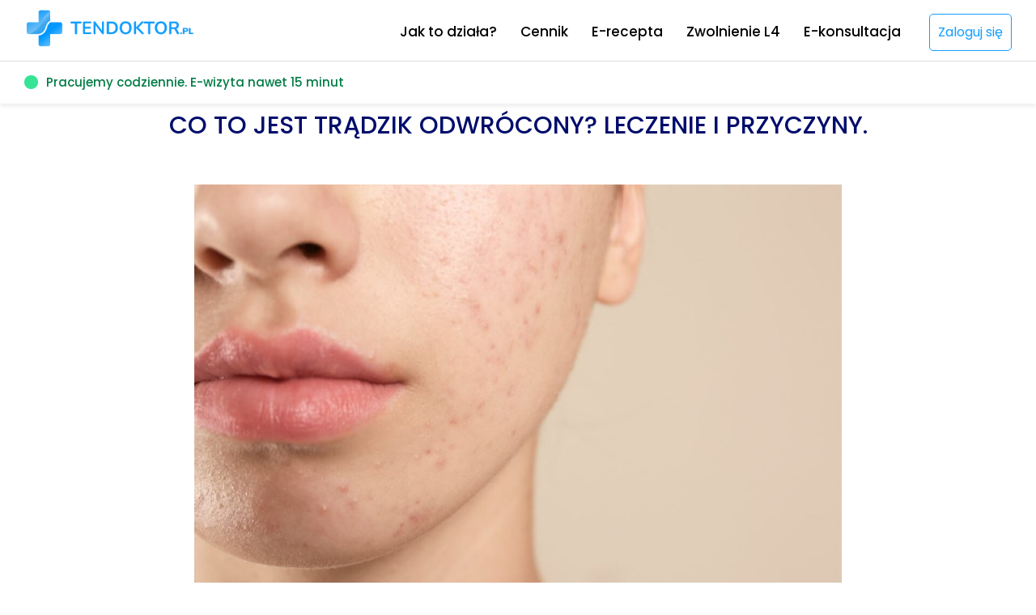

--- FILE ---
content_type: text/html; charset=UTF-8
request_url: https://tendoktor.pl/co-to-jest-tradzik-odwrocony-leczenie-i-przyczyny/
body_size: 28942
content:
<!doctype html>
<html lang="pl-PL">
<head>
<script type="text/javascript">
    (function(c,l,a,r,i,t,y){
        c[a]=c[a]||function(){(c[a].q=c[a].q||[]).push(arguments)};
        t=l.createElement(r);t.async=1;t.src="https://www.clarity.ms/tag/"+i;
        y=l.getElementsByTagName(r)[0];y.parentNode.insertBefore(t,y);
    })(window, document, "clarity", "script", "fw3s5h8l6t");
</script>
	<meta charset="UTF-8">
	<meta name="viewport" content="width=device-width, initial-scale=1">
	<link rel="profile" href="https://gmpg.org/xfn/11">
	 <meta name="facebook-domain-verification" content="frahalh46ofg8qweqkekke6600q1xv" />
	
	<!-- Google tag (gtag.js) -->
	<script async src="https://www.googletagmanager.com/gtag/js?id=G-LX1KZE8HWZ"></script>
	<script>
	  window.dataLayer = window.dataLayer || [];
	  function gtag(){dataLayer.push(arguments);}
	  gtag('js', new Date());

	  gtag('config', 'G-LX1KZE8HWZ');
	</script>
	<meta name='robots' content='index, follow, max-image-preview:large, max-snippet:-1, max-video-preview:-1' />

<!-- Google Tag Manager for WordPress by gtm4wp.com -->
<script data-cfasync="false" data-pagespeed-no-defer>
	var gtm4wp_datalayer_name = "dataLayer";
	var dataLayer = dataLayer || [];
	const gtm4wp_use_sku_instead = 0;
	const gtm4wp_currency = 'PLN';
	const gtm4wp_product_per_impression = 10;
	const gtm4wp_clear_ecommerce = false;
	const gtm4wp_datalayer_max_timeout = 2000;
</script>
<!-- End Google Tag Manager for WordPress by gtm4wp.com -->
	<!-- This site is optimized with the Yoast SEO plugin v26.6 - https://yoast.com/wordpress/plugins/seo/ -->
	<title>Co to jest trądzik odwrócony? Leczenie i przyczyny.</title>
	<meta name="description" content="Czym jest trądzik odwrócony? • Leczenie i przyczyny występowania trądziku odwróconego. • Leczenie i profilaktyka trądziku odwróconego" />
	<link rel="canonical" href="https://tendoktor.pl/co-to-jest-tradzik-odwrocony-leczenie-i-przyczyny/" />
	<meta property="og:locale" content="pl_PL" />
	<meta property="og:type" content="article" />
	<meta property="og:title" content="Co to jest trądzik odwrócony? Leczenie i przyczyny." />
	<meta property="og:description" content="Czym jest trądzik odwrócony? • Leczenie i przyczyny występowania trądziku odwróconego. • Leczenie i profilaktyka trądziku odwróconego" />
	<meta property="og:url" content="https://tendoktor.pl/co-to-jest-tradzik-odwrocony-leczenie-i-przyczyny/" />
	<meta property="og:site_name" content="Recepta online | e-Recepta w 15 minut | TenDoktor.pl" />
	<meta property="article:published_time" content="2023-05-10T01:29:19+00:00" />
	<meta property="article:modified_time" content="2023-11-30T12:43:53+00:00" />
	<meta property="og:image" content="https://tendoktor.pl/wp-content/uploads/2023/05/leczenie-tradziku-1.jpg" />
	<meta property="og:image:width" content="1200" />
	<meta property="og:image:height" content="800" />
	<meta property="og:image:type" content="image/jpeg" />
	<meta name="author" content="admin" />
	<meta name="twitter:card" content="summary_large_image" />
	<meta name="twitter:label1" content="Napisane przez" />
	<meta name="twitter:data1" content="admin" />
	<meta name="twitter:label2" content="Szacowany czas czytania" />
	<meta name="twitter:data2" content="6 minut" />
	<script type="application/ld+json" class="yoast-schema-graph">{"@context":"https://schema.org","@graph":[{"@type":"Article","@id":"https://tendoktor.pl/co-to-jest-tradzik-odwrocony-leczenie-i-przyczyny/#article","isPartOf":{"@id":"https://tendoktor.pl/co-to-jest-tradzik-odwrocony-leczenie-i-przyczyny/"},"author":{"name":"admin","@id":"https://tendoktor.pl/#/schema/person/05f0ee88c8fc2381bf37f78a62e1b7cf"},"headline":"Co to jest trądzik odwrócony? Leczenie i przyczyny.","datePublished":"2023-05-10T01:29:19+00:00","dateModified":"2023-11-30T12:43:53+00:00","mainEntityOfPage":{"@id":"https://tendoktor.pl/co-to-jest-tradzik-odwrocony-leczenie-i-przyczyny/"},"wordCount":1179,"publisher":{"@id":"https://tendoktor.pl/#organization"},"image":{"@id":"https://tendoktor.pl/co-to-jest-tradzik-odwrocony-leczenie-i-przyczyny/#primaryimage"},"thumbnailUrl":"https://tendoktor.pl/wp-content/uploads/2023/05/leczenie-tradziku-1.jpg","articleSection":["Uncategorized"],"inLanguage":"pl-PL"},{"@type":"WebPage","@id":"https://tendoktor.pl/co-to-jest-tradzik-odwrocony-leczenie-i-przyczyny/","url":"https://tendoktor.pl/co-to-jest-tradzik-odwrocony-leczenie-i-przyczyny/","name":"Co to jest trądzik odwrócony? Leczenie i przyczyny.","isPartOf":{"@id":"https://tendoktor.pl/#website"},"primaryImageOfPage":{"@id":"https://tendoktor.pl/co-to-jest-tradzik-odwrocony-leczenie-i-przyczyny/#primaryimage"},"image":{"@id":"https://tendoktor.pl/co-to-jest-tradzik-odwrocony-leczenie-i-przyczyny/#primaryimage"},"thumbnailUrl":"https://tendoktor.pl/wp-content/uploads/2023/05/leczenie-tradziku-1.jpg","datePublished":"2023-05-10T01:29:19+00:00","dateModified":"2023-11-30T12:43:53+00:00","description":"Czym jest trądzik odwrócony? • Leczenie i przyczyny występowania trądziku odwróconego. • Leczenie i profilaktyka trądziku odwróconego","breadcrumb":{"@id":"https://tendoktor.pl/co-to-jest-tradzik-odwrocony-leczenie-i-przyczyny/#breadcrumb"},"inLanguage":"pl-PL","potentialAction":[{"@type":"ReadAction","target":["https://tendoktor.pl/co-to-jest-tradzik-odwrocony-leczenie-i-przyczyny/"]}]},{"@type":"ImageObject","inLanguage":"pl-PL","@id":"https://tendoktor.pl/co-to-jest-tradzik-odwrocony-leczenie-i-przyczyny/#primaryimage","url":"https://tendoktor.pl/wp-content/uploads/2023/05/leczenie-tradziku-1.jpg","contentUrl":"https://tendoktor.pl/wp-content/uploads/2023/05/leczenie-tradziku-1.jpg","width":1200,"height":800},{"@type":"BreadcrumbList","@id":"https://tendoktor.pl/co-to-jest-tradzik-odwrocony-leczenie-i-przyczyny/#breadcrumb","itemListElement":[{"@type":"ListItem","position":1,"name":"Strona główna","item":"https://tendoktor.pl/"},{"@type":"ListItem","position":2,"name":"Co to jest trądzik odwrócony? Leczenie i przyczyny."}]},{"@type":"WebSite","@id":"https://tendoktor.pl/#website","url":"https://tendoktor.pl/","name":"Recepta online | e-Recepta w 15 minut | TenDoktor.pl","description":"e-Recepta online już w 15 minut ✅ ! Cena: 35 zł. Zamów szybko i bezpiecznie e-Konsultację 24/7.","publisher":{"@id":"https://tendoktor.pl/#organization"},"potentialAction":[{"@type":"SearchAction","target":{"@type":"EntryPoint","urlTemplate":"https://tendoktor.pl/?s={search_term_string}"},"query-input":{"@type":"PropertyValueSpecification","valueRequired":true,"valueName":"search_term_string"}}],"inLanguage":"pl-PL"},{"@type":"Organization","@id":"https://tendoktor.pl/#organization","name":"Recepta online | e-Recepta w 15 minut | TenDoktor.pl","url":"https://tendoktor.pl/","logo":{"@type":"ImageObject","inLanguage":"pl-PL","@id":"https://tendoktor.pl/#/schema/logo/image/","url":"https://tendoktor.pl/wp-content/uploads/2023/01/logo.png","contentUrl":"https://tendoktor.pl/wp-content/uploads/2023/01/logo.png","width":1182,"height":289,"caption":"Recepta online | e-Recepta w 15 minut | TenDoktor.pl"},"image":{"@id":"https://tendoktor.pl/#/schema/logo/image/"}},{"@type":"Person","@id":"https://tendoktor.pl/#/schema/person/05f0ee88c8fc2381bf37f78a62e1b7cf","name":"admin","sameAs":["https://tendoktor.pl"]}]}</script>
	<!-- / Yoast SEO plugin. -->


<link rel='dns-prefetch' href='//capi-automation.s3.us-east-2.amazonaws.com' />
<link rel="alternate" type="application/rss+xml" title="Recepta online | e-Recepta w 15 minut | TenDoktor.pl &raquo; Kanał z wpisami" href="https://tendoktor.pl/feed/" />
<link rel="alternate" type="application/rss+xml" title="Recepta online | e-Recepta w 15 minut | TenDoktor.pl &raquo; Kanał z komentarzami" href="https://tendoktor.pl/comments/feed/" />
<link rel="alternate" title="oEmbed (JSON)" type="application/json+oembed" href="https://tendoktor.pl/wp-json/oembed/1.0/embed?url=https%3A%2F%2Ftendoktor.pl%2Fco-to-jest-tradzik-odwrocony-leczenie-i-przyczyny%2F" />
<link rel="alternate" title="oEmbed (XML)" type="text/xml+oembed" href="https://tendoktor.pl/wp-json/oembed/1.0/embed?url=https%3A%2F%2Ftendoktor.pl%2Fco-to-jest-tradzik-odwrocony-leczenie-i-przyczyny%2F&#038;format=xml" />
<style id='wp-img-auto-sizes-contain-inline-css'>
img:is([sizes=auto i],[sizes^="auto," i]){contain-intrinsic-size:3000px 1500px}
/*# sourceURL=wp-img-auto-sizes-contain-inline-css */
</style>
<style id='wp-emoji-styles-inline-css'>

	img.wp-smiley, img.emoji {
		display: inline !important;
		border: none !important;
		box-shadow: none !important;
		height: 1em !important;
		width: 1em !important;
		margin: 0 0.07em !important;
		vertical-align: -0.1em !important;
		background: none !important;
		padding: 0 !important;
	}
/*# sourceURL=wp-emoji-styles-inline-css */
</style>
<style id='wp-block-library-inline-css'>
:root{--wp-block-synced-color:#7a00df;--wp-block-synced-color--rgb:122,0,223;--wp-bound-block-color:var(--wp-block-synced-color);--wp-editor-canvas-background:#ddd;--wp-admin-theme-color:#007cba;--wp-admin-theme-color--rgb:0,124,186;--wp-admin-theme-color-darker-10:#006ba1;--wp-admin-theme-color-darker-10--rgb:0,107,160.5;--wp-admin-theme-color-darker-20:#005a87;--wp-admin-theme-color-darker-20--rgb:0,90,135;--wp-admin-border-width-focus:2px}@media (min-resolution:192dpi){:root{--wp-admin-border-width-focus:1.5px}}.wp-element-button{cursor:pointer}:root .has-very-light-gray-background-color{background-color:#eee}:root .has-very-dark-gray-background-color{background-color:#313131}:root .has-very-light-gray-color{color:#eee}:root .has-very-dark-gray-color{color:#313131}:root .has-vivid-green-cyan-to-vivid-cyan-blue-gradient-background{background:linear-gradient(135deg,#00d084,#0693e3)}:root .has-purple-crush-gradient-background{background:linear-gradient(135deg,#34e2e4,#4721fb 50%,#ab1dfe)}:root .has-hazy-dawn-gradient-background{background:linear-gradient(135deg,#faaca8,#dad0ec)}:root .has-subdued-olive-gradient-background{background:linear-gradient(135deg,#fafae1,#67a671)}:root .has-atomic-cream-gradient-background{background:linear-gradient(135deg,#fdd79a,#004a59)}:root .has-nightshade-gradient-background{background:linear-gradient(135deg,#330968,#31cdcf)}:root .has-midnight-gradient-background{background:linear-gradient(135deg,#020381,#2874fc)}:root{--wp--preset--font-size--normal:16px;--wp--preset--font-size--huge:42px}.has-regular-font-size{font-size:1em}.has-larger-font-size{font-size:2.625em}.has-normal-font-size{font-size:var(--wp--preset--font-size--normal)}.has-huge-font-size{font-size:var(--wp--preset--font-size--huge)}.has-text-align-center{text-align:center}.has-text-align-left{text-align:left}.has-text-align-right{text-align:right}.has-fit-text{white-space:nowrap!important}#end-resizable-editor-section{display:none}.aligncenter{clear:both}.items-justified-left{justify-content:flex-start}.items-justified-center{justify-content:center}.items-justified-right{justify-content:flex-end}.items-justified-space-between{justify-content:space-between}.screen-reader-text{border:0;clip-path:inset(50%);height:1px;margin:-1px;overflow:hidden;padding:0;position:absolute;width:1px;word-wrap:normal!important}.screen-reader-text:focus{background-color:#ddd;clip-path:none;color:#444;display:block;font-size:1em;height:auto;left:5px;line-height:normal;padding:15px 23px 14px;text-decoration:none;top:5px;width:auto;z-index:100000}html :where(.has-border-color){border-style:solid}html :where([style*=border-top-color]){border-top-style:solid}html :where([style*=border-right-color]){border-right-style:solid}html :where([style*=border-bottom-color]){border-bottom-style:solid}html :where([style*=border-left-color]){border-left-style:solid}html :where([style*=border-width]){border-style:solid}html :where([style*=border-top-width]){border-top-style:solid}html :where([style*=border-right-width]){border-right-style:solid}html :where([style*=border-bottom-width]){border-bottom-style:solid}html :where([style*=border-left-width]){border-left-style:solid}html :where(img[class*=wp-image-]){height:auto;max-width:100%}:where(figure){margin:0 0 1em}html :where(.is-position-sticky){--wp-admin--admin-bar--position-offset:var(--wp-admin--admin-bar--height,0px)}@media screen and (max-width:600px){html :where(.is-position-sticky){--wp-admin--admin-bar--position-offset:0px}}

/*# sourceURL=wp-block-library-inline-css */
</style><link rel='stylesheet' id='wc-blocks-style-css' href='https://tendoktor.pl/wp-content/plugins/woocommerce/assets/client/blocks/wc-blocks.css?ver=wc-10.4.3' media='all' />
<style id='global-styles-inline-css'>
:root{--wp--preset--aspect-ratio--square: 1;--wp--preset--aspect-ratio--4-3: 4/3;--wp--preset--aspect-ratio--3-4: 3/4;--wp--preset--aspect-ratio--3-2: 3/2;--wp--preset--aspect-ratio--2-3: 2/3;--wp--preset--aspect-ratio--16-9: 16/9;--wp--preset--aspect-ratio--9-16: 9/16;--wp--preset--color--black: #000000;--wp--preset--color--cyan-bluish-gray: #abb8c3;--wp--preset--color--white: #ffffff;--wp--preset--color--pale-pink: #f78da7;--wp--preset--color--vivid-red: #cf2e2e;--wp--preset--color--luminous-vivid-orange: #ff6900;--wp--preset--color--luminous-vivid-amber: #fcb900;--wp--preset--color--light-green-cyan: #7bdcb5;--wp--preset--color--vivid-green-cyan: #00d084;--wp--preset--color--pale-cyan-blue: #8ed1fc;--wp--preset--color--vivid-cyan-blue: #0693e3;--wp--preset--color--vivid-purple: #9b51e0;--wp--preset--gradient--vivid-cyan-blue-to-vivid-purple: linear-gradient(135deg,rgb(6,147,227) 0%,rgb(155,81,224) 100%);--wp--preset--gradient--light-green-cyan-to-vivid-green-cyan: linear-gradient(135deg,rgb(122,220,180) 0%,rgb(0,208,130) 100%);--wp--preset--gradient--luminous-vivid-amber-to-luminous-vivid-orange: linear-gradient(135deg,rgb(252,185,0) 0%,rgb(255,105,0) 100%);--wp--preset--gradient--luminous-vivid-orange-to-vivid-red: linear-gradient(135deg,rgb(255,105,0) 0%,rgb(207,46,46) 100%);--wp--preset--gradient--very-light-gray-to-cyan-bluish-gray: linear-gradient(135deg,rgb(238,238,238) 0%,rgb(169,184,195) 100%);--wp--preset--gradient--cool-to-warm-spectrum: linear-gradient(135deg,rgb(74,234,220) 0%,rgb(151,120,209) 20%,rgb(207,42,186) 40%,rgb(238,44,130) 60%,rgb(251,105,98) 80%,rgb(254,248,76) 100%);--wp--preset--gradient--blush-light-purple: linear-gradient(135deg,rgb(255,206,236) 0%,rgb(152,150,240) 100%);--wp--preset--gradient--blush-bordeaux: linear-gradient(135deg,rgb(254,205,165) 0%,rgb(254,45,45) 50%,rgb(107,0,62) 100%);--wp--preset--gradient--luminous-dusk: linear-gradient(135deg,rgb(255,203,112) 0%,rgb(199,81,192) 50%,rgb(65,88,208) 100%);--wp--preset--gradient--pale-ocean: linear-gradient(135deg,rgb(255,245,203) 0%,rgb(182,227,212) 50%,rgb(51,167,181) 100%);--wp--preset--gradient--electric-grass: linear-gradient(135deg,rgb(202,248,128) 0%,rgb(113,206,126) 100%);--wp--preset--gradient--midnight: linear-gradient(135deg,rgb(2,3,129) 0%,rgb(40,116,252) 100%);--wp--preset--font-size--small: 13px;--wp--preset--font-size--medium: 20px;--wp--preset--font-size--large: 36px;--wp--preset--font-size--x-large: 42px;--wp--preset--spacing--20: 0.44rem;--wp--preset--spacing--30: 0.67rem;--wp--preset--spacing--40: 1rem;--wp--preset--spacing--50: 1.5rem;--wp--preset--spacing--60: 2.25rem;--wp--preset--spacing--70: 3.38rem;--wp--preset--spacing--80: 5.06rem;--wp--preset--shadow--natural: 6px 6px 9px rgba(0, 0, 0, 0.2);--wp--preset--shadow--deep: 12px 12px 50px rgba(0, 0, 0, 0.4);--wp--preset--shadow--sharp: 6px 6px 0px rgba(0, 0, 0, 0.2);--wp--preset--shadow--outlined: 6px 6px 0px -3px rgb(255, 255, 255), 6px 6px rgb(0, 0, 0);--wp--preset--shadow--crisp: 6px 6px 0px rgb(0, 0, 0);}:where(.is-layout-flex){gap: 0.5em;}:where(.is-layout-grid){gap: 0.5em;}body .is-layout-flex{display: flex;}.is-layout-flex{flex-wrap: wrap;align-items: center;}.is-layout-flex > :is(*, div){margin: 0;}body .is-layout-grid{display: grid;}.is-layout-grid > :is(*, div){margin: 0;}:where(.wp-block-columns.is-layout-flex){gap: 2em;}:where(.wp-block-columns.is-layout-grid){gap: 2em;}:where(.wp-block-post-template.is-layout-flex){gap: 1.25em;}:where(.wp-block-post-template.is-layout-grid){gap: 1.25em;}.has-black-color{color: var(--wp--preset--color--black) !important;}.has-cyan-bluish-gray-color{color: var(--wp--preset--color--cyan-bluish-gray) !important;}.has-white-color{color: var(--wp--preset--color--white) !important;}.has-pale-pink-color{color: var(--wp--preset--color--pale-pink) !important;}.has-vivid-red-color{color: var(--wp--preset--color--vivid-red) !important;}.has-luminous-vivid-orange-color{color: var(--wp--preset--color--luminous-vivid-orange) !important;}.has-luminous-vivid-amber-color{color: var(--wp--preset--color--luminous-vivid-amber) !important;}.has-light-green-cyan-color{color: var(--wp--preset--color--light-green-cyan) !important;}.has-vivid-green-cyan-color{color: var(--wp--preset--color--vivid-green-cyan) !important;}.has-pale-cyan-blue-color{color: var(--wp--preset--color--pale-cyan-blue) !important;}.has-vivid-cyan-blue-color{color: var(--wp--preset--color--vivid-cyan-blue) !important;}.has-vivid-purple-color{color: var(--wp--preset--color--vivid-purple) !important;}.has-black-background-color{background-color: var(--wp--preset--color--black) !important;}.has-cyan-bluish-gray-background-color{background-color: var(--wp--preset--color--cyan-bluish-gray) !important;}.has-white-background-color{background-color: var(--wp--preset--color--white) !important;}.has-pale-pink-background-color{background-color: var(--wp--preset--color--pale-pink) !important;}.has-vivid-red-background-color{background-color: var(--wp--preset--color--vivid-red) !important;}.has-luminous-vivid-orange-background-color{background-color: var(--wp--preset--color--luminous-vivid-orange) !important;}.has-luminous-vivid-amber-background-color{background-color: var(--wp--preset--color--luminous-vivid-amber) !important;}.has-light-green-cyan-background-color{background-color: var(--wp--preset--color--light-green-cyan) !important;}.has-vivid-green-cyan-background-color{background-color: var(--wp--preset--color--vivid-green-cyan) !important;}.has-pale-cyan-blue-background-color{background-color: var(--wp--preset--color--pale-cyan-blue) !important;}.has-vivid-cyan-blue-background-color{background-color: var(--wp--preset--color--vivid-cyan-blue) !important;}.has-vivid-purple-background-color{background-color: var(--wp--preset--color--vivid-purple) !important;}.has-black-border-color{border-color: var(--wp--preset--color--black) !important;}.has-cyan-bluish-gray-border-color{border-color: var(--wp--preset--color--cyan-bluish-gray) !important;}.has-white-border-color{border-color: var(--wp--preset--color--white) !important;}.has-pale-pink-border-color{border-color: var(--wp--preset--color--pale-pink) !important;}.has-vivid-red-border-color{border-color: var(--wp--preset--color--vivid-red) !important;}.has-luminous-vivid-orange-border-color{border-color: var(--wp--preset--color--luminous-vivid-orange) !important;}.has-luminous-vivid-amber-border-color{border-color: var(--wp--preset--color--luminous-vivid-amber) !important;}.has-light-green-cyan-border-color{border-color: var(--wp--preset--color--light-green-cyan) !important;}.has-vivid-green-cyan-border-color{border-color: var(--wp--preset--color--vivid-green-cyan) !important;}.has-pale-cyan-blue-border-color{border-color: var(--wp--preset--color--pale-cyan-blue) !important;}.has-vivid-cyan-blue-border-color{border-color: var(--wp--preset--color--vivid-cyan-blue) !important;}.has-vivid-purple-border-color{border-color: var(--wp--preset--color--vivid-purple) !important;}.has-vivid-cyan-blue-to-vivid-purple-gradient-background{background: var(--wp--preset--gradient--vivid-cyan-blue-to-vivid-purple) !important;}.has-light-green-cyan-to-vivid-green-cyan-gradient-background{background: var(--wp--preset--gradient--light-green-cyan-to-vivid-green-cyan) !important;}.has-luminous-vivid-amber-to-luminous-vivid-orange-gradient-background{background: var(--wp--preset--gradient--luminous-vivid-amber-to-luminous-vivid-orange) !important;}.has-luminous-vivid-orange-to-vivid-red-gradient-background{background: var(--wp--preset--gradient--luminous-vivid-orange-to-vivid-red) !important;}.has-very-light-gray-to-cyan-bluish-gray-gradient-background{background: var(--wp--preset--gradient--very-light-gray-to-cyan-bluish-gray) !important;}.has-cool-to-warm-spectrum-gradient-background{background: var(--wp--preset--gradient--cool-to-warm-spectrum) !important;}.has-blush-light-purple-gradient-background{background: var(--wp--preset--gradient--blush-light-purple) !important;}.has-blush-bordeaux-gradient-background{background: var(--wp--preset--gradient--blush-bordeaux) !important;}.has-luminous-dusk-gradient-background{background: var(--wp--preset--gradient--luminous-dusk) !important;}.has-pale-ocean-gradient-background{background: var(--wp--preset--gradient--pale-ocean) !important;}.has-electric-grass-gradient-background{background: var(--wp--preset--gradient--electric-grass) !important;}.has-midnight-gradient-background{background: var(--wp--preset--gradient--midnight) !important;}.has-small-font-size{font-size: var(--wp--preset--font-size--small) !important;}.has-medium-font-size{font-size: var(--wp--preset--font-size--medium) !important;}.has-large-font-size{font-size: var(--wp--preset--font-size--large) !important;}.has-x-large-font-size{font-size: var(--wp--preset--font-size--x-large) !important;}
/*# sourceURL=global-styles-inline-css */
</style>

<style id='classic-theme-styles-inline-css'>
/*! This file is auto-generated */
.wp-block-button__link{color:#fff;background-color:#32373c;border-radius:9999px;box-shadow:none;text-decoration:none;padding:calc(.667em + 2px) calc(1.333em + 2px);font-size:1.125em}.wp-block-file__button{background:#32373c;color:#fff;text-decoration:none}
/*# sourceURL=/wp-includes/css/classic-themes.min.css */
</style>
<link rel='stylesheet' id='contact-form-7-css' href='https://tendoktor.pl/wp-content/plugins/contact-form-7/includes/css/styles.css?ver=6.1.4' media='all' />
<link rel='stylesheet' id='woocommerce-layout-css' href='https://tendoktor.pl/wp-content/plugins/woocommerce/assets/css/woocommerce-layout.css?ver=10.4.3' media='all' />
<link rel='stylesheet' id='woocommerce-smallscreen-css' href='https://tendoktor.pl/wp-content/plugins/woocommerce/assets/css/woocommerce-smallscreen.css?ver=10.4.3' media='only screen and (max-width: 768px)' />
<link rel='stylesheet' id='woocommerce-general-css' href='https://tendoktor.pl/wp-content/plugins/woocommerce/assets/css/woocommerce.css?ver=10.4.3' media='all' />
<style id='woocommerce-inline-inline-css'>
.woocommerce form .form-row .required { visibility: visible; }
/*# sourceURL=woocommerce-inline-inline-css */
</style>
<link rel='stylesheet' id='g2ecommerce-style-css' href='https://tendoktor.pl/wp-content/themes/tendoktor/style.css?ver=1.0.0' media='all' />
<link rel='stylesheet' id='payu-gateway-css' href='https://tendoktor.pl/wp-content/plugins/woo-payu-payment-gateway/assets/css/payu-gateway.css?ver=2.9.0' media='all' />
<script src="https://tendoktor.pl/wp-includes/js/jquery/jquery.min.js?ver=3.7.1" id="jquery-core-js"></script>
<script src="https://tendoktor.pl/wp-includes/js/jquery/jquery-migrate.min.js?ver=3.4.1" id="jquery-migrate-js"></script>
<script src="https://tendoktor.pl/wp-content/plugins/woocommerce/assets/js/jquery-blockui/jquery.blockUI.min.js?ver=2.7.0-wc.10.4.3" id="wc-jquery-blockui-js" defer data-wp-strategy="defer"></script>
<script id="wc-add-to-cart-js-extra">
var wc_add_to_cart_params = {"ajax_url":"/wp-admin/admin-ajax.php","wc_ajax_url":"/?wc-ajax=%%endpoint%%","i18n_view_cart":"Zobacz koszyk","cart_url":"https://tendoktor.pl/zamowienie/","is_cart":"","cart_redirect_after_add":"no"};
//# sourceURL=wc-add-to-cart-js-extra
</script>
<script src="https://tendoktor.pl/wp-content/plugins/woocommerce/assets/js/frontend/add-to-cart.min.js?ver=10.4.3" id="wc-add-to-cart-js" defer data-wp-strategy="defer"></script>
<script src="https://tendoktor.pl/wp-content/plugins/woocommerce/assets/js/js-cookie/js.cookie.min.js?ver=2.1.4-wc.10.4.3" id="wc-js-cookie-js" defer data-wp-strategy="defer"></script>
<script id="woocommerce-js-extra">
var woocommerce_params = {"ajax_url":"/wp-admin/admin-ajax.php","wc_ajax_url":"/?wc-ajax=%%endpoint%%","i18n_password_show":"Poka\u017c has\u0142o","i18n_password_hide":"Ukryj has\u0142o"};
//# sourceURL=woocommerce-js-extra
</script>
<script src="https://tendoktor.pl/wp-content/plugins/woocommerce/assets/js/frontend/woocommerce.min.js?ver=10.4.3" id="woocommerce-js" defer data-wp-strategy="defer"></script>
<link rel="https://api.w.org/" href="https://tendoktor.pl/wp-json/" /><link rel="alternate" title="JSON" type="application/json" href="https://tendoktor.pl/wp-json/wp/v2/posts/3073" /><link rel="EditURI" type="application/rsd+xml" title="RSD" href="https://tendoktor.pl/xmlrpc.php?rsd" />
<link rel='shortlink' href='https://tendoktor.pl/?p=3073' />

<!-- Google Tag Manager for WordPress by gtm4wp.com -->
<!-- GTM Container placement set to automatic -->
<script data-cfasync="false" data-pagespeed-no-defer>
	var dataLayer_content = {"pagePostType":"post","pagePostType2":"single-post","pageCategory":["uncategorized"],"pagePostAuthor":"admin"};
	dataLayer.push( dataLayer_content );
</script>
<script data-cfasync="false" data-pagespeed-no-defer>
(function(w,d,s,l,i){w[l]=w[l]||[];w[l].push({'gtm.start':
new Date().getTime(),event:'gtm.js'});var f=d.getElementsByTagName(s)[0],
j=d.createElement(s),dl=l!='dataLayer'?'&l='+l:'';j.async=true;j.src=
'//www.googletagmanager.com/gtm.js?id='+i+dl;f.parentNode.insertBefore(j,f);
})(window,document,'script','dataLayer','GTM-WNVCZG3');
</script>
<!-- End Google Tag Manager for WordPress by gtm4wp.com -->	<noscript><style>.woocommerce-product-gallery{ opacity: 1 !important; }</style></noscript>
				<script  type="text/javascript">
				!function(f,b,e,v,n,t,s){if(f.fbq)return;n=f.fbq=function(){n.callMethod?
					n.callMethod.apply(n,arguments):n.queue.push(arguments)};if(!f._fbq)f._fbq=n;
					n.push=n;n.loaded=!0;n.version='2.0';n.queue=[];t=b.createElement(e);t.async=!0;
					t.src=v;s=b.getElementsByTagName(e)[0];s.parentNode.insertBefore(t,s)}(window,
					document,'script','https://connect.facebook.net/en_US/fbevents.js');
			</script>
			<!-- WooCommerce Facebook Integration Begin -->
			<script  type="text/javascript">

				fbq('init', '736929391163629', {}, {
    "agent": "woocommerce_0-10.4.3-3.5.15"
});

				document.addEventListener( 'DOMContentLoaded', function() {
					// Insert placeholder for events injected when a product is added to the cart through AJAX.
					document.body.insertAdjacentHTML( 'beforeend', '<div class=\"wc-facebook-pixel-event-placeholder\"></div>' );
				}, false );

			</script>
			<!-- WooCommerce Facebook Integration End -->
					<style type="text/css">
					.site-title,
			.site-description {
				position: absolute;
				clip: rect(1px, 1px, 1px, 1px);
				}
					</style>
		<link rel="icon" href="https://tendoktor.pl/wp-content/uploads/2023/01/cropped-logo-32x32.png" sizes="32x32" />
<link rel="icon" href="https://tendoktor.pl/wp-content/uploads/2023/01/cropped-logo-192x192.png" sizes="192x192" />
<link rel="apple-touch-icon" href="https://tendoktor.pl/wp-content/uploads/2023/01/cropped-logo-180x180.png" />
<meta name="msapplication-TileImage" content="https://tendoktor.pl/wp-content/uploads/2023/01/cropped-logo-270x270.png" />
		<style id="wp-custom-css">
			*, ::after, ::before {
    box-sizing: border-box;
}ul.slick-dots {
    padding: 0;
    margin: 30px 0 0 0;
    list-style: none;
	text-align:center
}select#kraj {
    border: 1px solid rgba(0, 0, 0, 0.5);
    border-radius: 5px;
    padding: 10px;
}
.wizyta_ok {
    background: #a5ff6b;
    display: inline;
    padding: 10px;
    border-radius: 100px;
    color: #000;
}
.permalinkx1 a {
    color: #fff;
    background: #129eff;
    text-decoration: none;
    padding: 10px;
    border-radius: 10px;
}
.permalinkx1 a:hover{
	background:#444
}
td.permalink.permalinkx1 {
    padding: 25px 0;
}
span.required_p1 {
    color: red;
    font-weight: 600;
}
section.woocommerce-order-details ul.wc-item-meta a {
    word-break: break-all;
}
.cdx1__p1{
	margin-top:50px;
	margin-bottom:50px
}
@media all and (max-width:991px){
	.cdx1__p1{
	overflow-x:scroll
	}
}
td.product-name.td__remove dl.variation p {
    display: inline;
}
form.checkout  .ot__lg_in input {
    pointer-events: none;
    background: #e5e5e5;
    opacity: .7;
}
form.checkout .ot__lg_in {
    display: none;
}
a{
	color:#444
}
body {
    font-size: 16px;
    font-weight: 400;
    line-height: 1.5;
    color: #000;
    background-color: #fff;
    font-family: 'Poppins', sans-serif;
	margin:0
}
button,input,textarea{
    font-family: 'Poppins', sans-serif;
}
article, aside, dialog, figcaption, figure, footer, header, hgroup, main, nav, section {
    display: block;
}
article, aside, dialog, figcaption, figure, footer, header, hgroup, main, nav, section {
    display: block;
}
*, ::after, ::before {
    box-sizing: border-box;
}
.menu_slide_left{
    transform: translateX(-1000px);
    transition: all .3s;
}
.menu_slide_left {
    padding-top: 10px;
	    left: 0;
}
.menu_slide_left {
    position: fixed;
    top: 0;
    z-index: 99999;
    max-width: 260px;
    background: #10161e;
    min-height: 100vh;
    width: 100%;
		padding:20px
}

.menu_slide_left .close {
    margin-bottom: 20px;
}
.close {
    position: static;
    right: 32px;
    width: 42px;
    height: 42px;
    opacity: 1;
    cursor: pointer;
    margin-left: auto;
    margin-right: 15px;
    padding: 0px 20px;
}
.close:before, .close:after {
    position: absolute;
    left: auto;
    right: 35px;
    content: " ";
    height: 33px;
    width: 2px;
    background-color: #fff;
    top: 14px;
}
.close:before {
    transform: rotate(45deg);
}
.close:after {
    transform: rotate(-45deg);
}
.menu_slide_left > ul {
    overflow-y: scroll;
    height: 90vh;
}
.menu_slide_left ul {
    margin-left: 10px;
    margin-right: 10px;
}
.menu_slide_left ul li {
    margin-bottom: 10px;
    transition: all .3s;
}
.menu_slide_left ul li a {
    color: #fff;
    display: block;
	text-decoration:none
}
.menu_slide_left ul{
	padding:0;
	margin:0;
	list-style:none
}
.current-menu-item > a{
	color:#129eff!important
}

button#menu_slide {
    background: transparent;
}
button#menu_slide {
    cursor: pointer;
}.navbar-toggle {
    border: 1px solid transparent;
    border-radius: 4px;
    padding: 9px 10px;
}
button#menu_slide span {
    background: #129eff !important;
}
.sr-only {
    position: absolute;
    width: 1px;
    height: 1px;
    padding: 0;
    margin: -1px;
    overflow: hidden;
    clip: rect(0,0,0,0);
    border: 0;
}
button#menu_slide span.icon-bar {
    background: #fff none repeat scroll 0 0;
    fill: #fff;
    display: block;
    width: 30px;
    height: 3px;
    border-radius: 1px;
}
.navbar-toggle .icon-bar+.icon-bar {
    margin-top: 4px;
}
.header_top {
    display: flex;
    justify-content: space-between;
    align-items: center;
}
@media (max-width: 1001px){
.menu_top.zadfgfgc{
    display: none!important;
}
	.logo_top img{
		max-width:200px;
		width:100%
	}
	.logo_top a{
		display:block
	}
}
@media (min-width: 1000px){
.btn_menu_pp {
    display: none;
}
}
.back_black {
    display: none;
}
.back_black {
    background: rgba(0,0,0,.3);
    position: fixed;
    top: 0;
    left: 0;
    display: block;
    width: 100%;
    height: 100%;
    z-index: 99998;
}

.fadeInLeft {
    -webkit-animation-name: fadeInLeft;
    animation-name: fadeInLeft;
}
.fadeInLeft {
    -webkit-animation: fadeInLeft .3s forwards;
    -moz-animation: fadeInLeft .3s forwards;
    -o-animation: fadeInLeft .3s forwards;
    animation: fadeInLeft .3s forwards;
}

@-webkit-keyframes fadeInLeft{0%{-webkit-transform:translateX(-1000px);}100%{-webkit-transform:translateX(0);}}.menu_slide_left{transform:translateX(-1000px);transition:all .3s;}@keyframes fadeInLeft{0%{transform:translateX(-1000px);}100%{transform:translateX(0);}}


.menu_top.zadfgfgc .main-navigation > ul{
    padding: 0;
    margin: 0;
    list-style: none;
}
.menu_top.zadfgfgc .main-navigation > ul > li {
    display: inline-block;
    margin-right: 25px;
}
.menu_top.zadfgfgc .main-navigation li a {
    font-size: 17px;
	color: #000;
	font-weight:500;
    text-decoration: none;
    transition: all .3s;
}.menu_top.zadfgfgc .main-navigation li a:hover{
	color:#129eff
}
img{
	max-width:100%;
	height:auto
}
.container_pp{
    width:100%;
    padding-right:15px;
    padding-left:15px;
    margin-right:auto;
    margin-left:auto
}
@media all and (min-width:576px){
.container_pp{
    max-width:540px
}}
@media all and (min-width:768px){
.container_pp{
    max-width:720px
}}
@media all and (min-width:992px){
.container_pp{
    max-width:960px
}
.boxes__w_pr_hp{
		grid-template-areas:
        "a b c"
        " . d .";
	}
	#prod__id_c_1355{
		grid-area:d
	}
}
@media all and (min-width:1200px){
.container_pp{
    max-width:1250px
}}
.menu-item > a:hover {
    color: #129eff!important;
}
@media all and (max-width:1000px){
	.header_nav_t .btn_header_1{
		display:none!important
	}
}
.header_nav_t {
    display: flex;
	align-items:center
}
.btn{
	border-radius: 55px;
	font-size:16px;
	display:inline-block;
	text-decoration:none;
	padding: 14px 35px;
}
.btn-primary{
	background: #129eff;
	color:#fff
}
a:hover{
	transition:all .3s
}
a{
	transition:all .3s
}
.btn-primary:hover{
	background:#92d3d2
}
.homepage_section_1 {
    background-size: cover;
    background-repeat: no-repeat;
    background-position: center;
}
.homepage__hero_1{
	padding:50px 0;
}
.text1__hp_hero1{
	margin:0;
	font-size: 50px;
	color: #129eff;
	font-weight: 700;
}
.homepage__hero_1{
	display:grid;
	grid-template-columns:1fr 1fr;
	grid-gap:25px
}
.text2__hp_hero1{
	margin:5px 0 15px 0
}
.how_works__hp_boxes {
    display: grid;
    grid-template-columns: 1fr 1fr 1fr;
    text-align: center;
}
.text-center{
	text-align:center
}
.how_works_hp{
	padding:50px 0
}
.title__subsection{
	color:#000d6b;
	font-size:30px;
	font-weight:500;
	margin-bottom:50px
}
.how_works__hp_box {
    max-width: 230px;
    margin: 0 auto;
}
.how_works__hp_box{
	position:relative
}

.cta1_homepage{
	background:#92d3d2;
	padding:40px 0;
	text-align:center
}
.cta1_homepage p{
	margin:0;
	font-weight: 700;
font-size: 35px;
	color:#fff
}
.three_cols__blg {
    display: grid;
    grid-template-columns: 1fr 1fr 1fr;
    grid-gap: 30px;
}
.blog__homepage{
	padding:50px 0;
}
.single__blog_post{
	box-shadow: 0px 2.6px 63.9px 0px #0000000F
}
.bottom__blog_post{
	padding:20px;
	text-align:center
}
.headline__blog_post{
	margin:0;
}
.img__blog_post img{
	display:block;
	width:100%
}
.headline__blog_post a{
	color:#000d6b;
	font-size:17px;
	text-decoration:none;
}
.bottom__exc_blog_post p{
	margin:10px 0 20px 0;
	font-size:15px
}
.img__blog_post img,
.single__blog_post{
    border-top-right-radius: 10px;
    border-top-left-radius: 10px
}
.single__blog_post {
    border-bottom-right-radius: 10px;
    border-bottom-left-radius: 10px;
}
.testimonials__hp{
	padding:50px 0
}
.testimonials__sliders button.slick-prev {
    transform: rotate(135deg);
    -webkit-transform: rotate(135deg);
    left: -30px;
    z-index: 2;
}
.testimonials__sliders button.slick-arrow {
    font-size: 0!important;
    background: transparent;
    border: solid #BABCBF;
    border-width: 0 2.5px 2.5px 0;
    display: inline-block;
    padding: 6px;
    position: absolute;
    top: 50%;
    cursor: pointer;
}
.testimonials__sliders button.slick-next {
    transform: rotate(-45deg);
    -webkit-transform: rotate(-45deg);
    right: -30px;
    z-index: 2;
}
.testimonials__sngl > div {
    display: flex
}
.right_col_testi_sld {
    position: relative;
        padding-left: 20px;
    padding-right: 30px;
}
.right_col_testi_sld__2{
	font-size:15px;
	color:#4D4D4D;
	margin:0
}
.right_col_testi_sld__1{
    margin: 0;
    color:#129eff;
    font-size: 20px;
    font-weight: 500
}
.cta1_homepage {
    margin:50px 0;
}
.btn_ab_hp {
    margin-top: 40px;
}
.text_about__hg{
	text-align:center
}
.section_onas_homepage {
    padding: 50px 0
}
.section_onas_homepage .title__subsection {
    margin-top: 0;
}
.section_onas_homepage .title__subsection {
    margin-bottom: 30px;
}

.footer_four_cols{
	display:grid;
	grid-template-columns:1fr 1fr 1fr 1fr;
	grid-gap:30px
}
.footer_v1{
	background:#ebedf6;
	border-top: 4px solid #21253d;
	padding:50px 0 0 0
}
.logo_footer{
	max-width:170px
}
.footer_social{
	list-style:none;
	padding:0;
	margin:25px 0 0 0
}
.footer_social a{
	text-decoration:none
}
.footer_social li{
	display:inline;
	margin-right:5px
}
.footer_social li:last-child{
	margin-right:0
}
.footer_social li img{
	width:20px
}
.copyright_bottom{
	padding:30px 0 15px 0;
	color:#21253d;    margin-top: 40px!important;
	font-size:15px
}
.footer_title{
	margin:0;
	color:#21253d;
	font-weight:500;
}
.menu_footer{
	padding:0;
	margin:0;
	list-style:none
}
.menu_footer li{
	margin-top:5px
}
.menu_footer li a{
	text-decoration:none;
	color:#21253d;
	font-size:16px;
}
.menu_footer li a:hover{
	color:#129eff
}
.copyright_bottom{
	text-align:center;
	margin-top:10px
}
.wybierz_prod_hp {
    margin: 50px 0;
}
.boxes__w_pr_hp {
    display: flex;
    justify-content: center;
    flex-wrap: wrap;
}
li#menu-item-34 a {
    color: #92d3d2!important;
}
li#menu-item-34 a:hover {
    color: #129eff!important;
}

.blog_posts__blog__section .h1_title_pg {
    margin: 50px 0 80px 0;
}
.h1_title_pg {
    text-align: center;
    margin: 50px 0;
    font-weight: 700;
    color: #129eff;
    font-size: 30px;
    text-transform: uppercase;
}
.blog_posts__blog > div {
    margin-bottom: 30px;
    padding-bottom: 30px;
    border-bottom: 1px solid #02042654;
}
.single_post__blog {
    display: grid;
    grid-template-columns: 0.36fr 0.64fr;
    grid-gap: 35px;
}

@media (max-width: 768px){
	
.single_post__blog {
    grid-template-columns: 1fr!important;
    grid-gap: 10px;
}
	.left_col_blog img {
    border-top-right-radius: 30px;
    border-bottom-left-radius: 30px;
}
}
.blog_post_name__blog a {
    color:#92d3d2;
    font-size: 18px;
    font-weight: 700;
	text-decoration:none
}
.excerpt__blog {
    display: -webkit-box;
    -webkit-line-clamp: 4;
    -webkit-box-orient: vertical;
    overflow: hidden;
}
.excerpt__blog p {
    margin: 0;
    font-size: 16px;
    color: #92d3d2;
    line-height: 1.5;
}
.link__blog_hp1{
	margin-top:30px
}
.pagination span, .pagination a:hover {
    background: #129eff;
    color: #fff;
}
.pagination span, .pagination a {
    border-radius: 5px;
}
.pagination a, .pagination span {
    display: inline-block;
    padding: 10px 15px;
}
.pagination span, .pagination a {
    border-radius: 5px;
}
.pagination a, .pagination span {
    display: inline-block;
    padding: 10px 15px;
}
.pagination a {
    color: #77838F;
	text-decoration:none
}
.pagination {
    text-align: center;
    margin-bottom: 50px;
    margin-top: 50px;
}.left_col_blog img {
    border-top-right-radius: 25px;
    border-bottom-left-radius: 25px;
}
.blog_posts__blog > div:last-child {
    border-bottom: 0;
}
.single__post_sb_pg {
    width: 100%;
    max-width: 800px;
    justify-content: center;
    margin: 0 auto;
}
.img__single_content {
    margin-bottom: 30px;
}
.img__single_content img {
    width: 100%;
}
.txt__single_content > * {
    line-height: 1.5;
}
.single__post_sb_pg h1,.single__post_sb_pg  h2,.single__post_sb_pg  h3,.single__post_sb_pg h4, .single__post_sb_pg h5,.single__post_sb_pg  h6 {
    margin-top: 0;
    margin-bottom: 0.5rem;
    font-weight: 500;
}
.single__post_sb_pg h2 {
    font-size: 2rem;
}
.single__post_sb_pg h1 {
    font-size: 2.5rem;
}
.single__post_sb_pg h3 {
    font-size: 1.75rem;
}
.single__post_sb_pg h4 {
    font-size: 1.5rem;
}
.single__post_sb_pg h5 {
    font-size: 1.25rem;
}
.single__post_sb_pg h6 {
    font-size: 1rem;
}
.single__post_sb_pg {
    margin-bottom: 50px;
}
header {
    -webkit-box-shadow: 0px 4px 4px 0px rgb(0 0 0 / 6%);
    -moz-box-shadow: 0px 4px 4px 0px rgba(0, 0, 0, 0.06);
    box-shadow: 0px 4px 4px 0px rgb(0 0 0 / 6%);
}


.cols__faq > div{
	margin-bottom:25px;
  background-color:  rgba(242, 242, 242, 0.54);;
}
.panel__col_faq p{
	margin:0;
	padding-bottom:30px;
	font-size:15px;
	line-height:1.5;
	color:#000
}
.accordion__col_faq {
  background-color: transparent;
  color: #129eff;
  cursor: pointer;
  padding: 15px 25px;
  width: 100%;
  border: none;
  text-align: left;
  outline: none;
  transition: 0.4s;
	
}
.accordion__col_faq  h2{
	margin:0;
  font-size: 20px;
	display:block;
	width:100%;
	font-weight:700;
}
.accordion__col_faq{display:flex;
flex-wrap:wrap;
flex-direction:row;
width:100%}
.panel__col_faq {
  padding: 0 25px;
  max-height: 0;
  overflow: hidden;
  transition: max-height 0.2s ease-out;
}
.cols__faq{
	margin-bottom:50px
}
.accordion__col_faq{
	position:relative
}
.accordion__col_faq:after {
    content: '';
    margin-left: 5px;
    background-image: url(/wp-content/themes/tendoktor/assets/arrow_icn_small-1.svg);
    width: 13px;
    height: 13px;
    background-size: contain;
    background-repeat: no-repeat;
    background-position: center;
    margin-top: 5px;
	position:absolute;
	right:25px
}
@media (max-width: 768px){
.accordion__col_faq:after {
    right: 20px;
    position: absolute;
    top: 17px;
}.accordion__col_faq {
    padding: 15px 40px 15px 25px!important;
}button.accordion__col_faq {
    position: relative;
}
}
.h1_title_pg.h1_title_pg2 + .h1_title_pg {
    margin-top: 0;
	text-transform: inherit;
}
.h1_title_pg.h1_title_pg2 {
    font-weight: 500;
}
.h1_title_pg.h1_title_pg2 {
    margin-bottom: 5px;
}
.two_col__cennik {
    display: grid;
    grid-template-columns: 1fr 1fr;
	grid-gap: 20px;
    text-align: center;
	max-width:550px;
	margin-left:auto;
	margin-right:auto;
	margin-bottom:100px
}
.single_col__cennik {
    margin: 0 auto;
    width: 100%;
}
.section__cennik{
	margin-top:100px
}
.single_col__cennik a{
	display:block;
	text-decoration:none
}
.single_col__cennik img{
	max-width:100px;
	width:100%
}
.single_col__cennik p{
	color:#fff;
	text-decoration:none;
	font-weight:500;
	font-size:20px;
	margin:20px 0 0 0
}
.single_col__cennik a{
	background:
#92d3d2;
	padding:50px 20px;
	border-top-right-radius:30px;
	border-bottom-left-radius:30px;
	transition:all .3s
}
.single_col__cennik a:hover{
	background:#129eff
}
.single_product__single{
	margin:100px 0
}
.woocommerce form .form-row input.input-text {
    border: 1px solid rgba(0, 0, 0, 0.5);
    border-radius: 5px;
        padding: 12px 10px;
    font-size: 16px;
}
label.woocommerce-form__label.woocommerce-form__label-for-checkbox.woocommerce-form-login__rememberme{
	display:none
}
.woocommerce #respond input#submit, .woocommerce a.button, .woocommerce button.button, .woocommerce input.button {
    background: #129eff;
    border-radius: 5px;
    font-size: 16px;
    color: #fff;
    font-weight: 400;
    padding: 10px 30px;
}
p.woocommerce-LostPassword.lost_password a, .woocommerce-privacy-policy-text a {
    color: #444;
}
div#customer_login h2 {
    color: #129eff;
    font-size: 30px;
}
button.button[name="apply_coupon"] {
    background: #129eff;
    padding: 15px 30px!important;
    border-radius: 500px;
	transition:all .3s
}
button.button[name="apply_coupon"]:hover {
    background: #444;
    color: #fff;
}
form.checkout_coupon.woocommerce-form-coupon {
    display: grid;
    grid-template-columns: auto auto;
    grid-auto-flow: column;
    grid-template-rows: auto;
	grid-gap: 0 15px;
}
form.checkout_coupon.woocommerce-form-coupon > p:nth-child(1) {
    grid-column: 1;
    grid-row: 1;
	margin-top: 5px;
    margin-bottom: 10px;
}
form.checkout_coupon.woocommerce-form-coupon > p:nth-child(2) {
    grid-column: 1;
    grid-row: 2;
    width: 100%;
}
form.checkout_coupon.woocommerce-form-coupon > p:nth-child(3) {
    grid-column: 2;
    grid-row: 2;
}
form.checkout_coupon.woocommerce-form-coupon .clear {
    grid-column: 2;
    grid-row: 1;
}
div#customer_details > div {
    width: 100%;
    float: none;
}
@media all and (min-width:768px){
	div#customer_details{
		width:49%;
		float:left
	}
	#order_review_heading,
	#order_review{
		width:49%;
		float:right
	}
}
	form.checkout.woocommerce-checkout{
		clear:both;
		float:none
	}
form.checkout.woocommerce-checkout:after,
	form.checkout.woocommerce-checkout:before{
		content:"";
		display:block;
		width:100%;
		height:1px;
		float:none;
		clear:both
	}
form.checkout.woocommerce-checkout{
	margin-bottom:50px
}
.woocommerce-terms-and-conditions-wrapper p,
ul.wc_payment_methods.payment_methods.methods li{
    font-size: 14px;
}
.woocommerce-terms-and-conditions-wrapper p a {
    color: #444;
}
.woocommerce-additional-fields > h3 {
    margin-bottom: 0px;
}
.woocommerce form .form-row label {
    font-size: 16px;
}
span.select2-selection.select2-selection--single{
	    height: 42px!important;
	padding:7px;
	border: 1px solid rgba(0, 0, 0, 0.5);
    border-radius: 5px;
}
.woocommerce form .form-row .input-text, .woocommerce-page form .form-row .input-text {
    padding: 10px;
    border: 1px solid rgba(0, 0, 0, 0.5);
    border-radius: 5px;
}
.woocommerce table.shop_table th,
.woocommerce table.shop_table td{
    font-size: 14px;
}
a.button.wc-forward .woocommerce-message{
	display:none
}

.form__in__rec input:not([type="checkbox"],[type="submit"]), .form__in__rec textarea {
    width: 100%;
	padding:10px;
	border: 1px solid rgba(0, 0, 0, 0.5);
    border-radius: 5px;
	outline:none!important
}
.form__in__rec{
	display:grid;
	grid-gap:10px
}
.two_col{
	display:grid;
	grid-template-columns:1fr 1fr;
	grid-gap:10px
}
.form__in__rec textarea{
	min-height:100px
}
.form__in__rec textarea:focus,
.form__in__rec textarea:hover,
.form__in__rec input:not([type="checkbox"],[type="submit"]):focus,
.form__in__rec input:not([type="checkbox"],[type="submit"]):hover{
	border-color:#129eff
}
.required {
    color: red;
}
.single_col_t_ch{
	font-size:14px
}
.form__in__rec {
    margin-bottom: 30px;
}
.single_col_t_ch input {
    width: 15px;
    height: 15px;
}
button.single_add_to_cart_button {
    width: 100%;
    display: block;
    padding: 17px!important;
    font-size: 18px!important;
    color: #fff;
    background: #129eff!important;
	transition:all .3s;
		text-transform:uppercase;
	font-weight:500!important
}
button.single_add_to_cart_button:hover {
    background: #92d3d2!important;
}
p#billing_country_field{
	display:none
}
.woocommerce-additional-fields {
    display: none;
}
.optional_remove span.optional {
    display: none;
}
button#place_order {
    width: 100%;
    padding: 15px;
    background: #129eff;
}
@media all and (min-width:768px){
	div#order_review {
    position: sticky;
    top: 55px;
}
}
.two_col__checkx {
    display: grid;
    grid-template-columns: 1fr 1fr;
    grid-gap: 10px;
}
.form_dane__checkout {
    display: grid;
    grid-template-columns: 1fr;
    grid-gap: 10px;
}
.form_dane__checkout p {
    margin: 4px 0 0 0;
    border: 1px solid #ddd;
    padding: 10px;
	    border-radius: 5px;
}
.form_dane__checkout label {
    font-size: 14px;
}
.form_dane__checkout label:after {
    content: ":";
}
.two_col__kontakt {
    display: grid;
    grid-template-columns:.65fr 1.45fr;
    grid-gap: 30px;
}
.two_col__kontakt {
    max-width: 1000px;
    margin-left: auto;
    margin-right: auto;
}
p.head__kontakt {
    padding: 0;
    font-weight: 500;
    font-size: 23px;
    color: #129eff;
    text-align: center;
    max-width: 550px;
    margin: 0 auto;
    padding-bottom: 25px;
} 
.two_col__kontakt {
    margin-top: 90px;
}
.two_col__kontakt .accordion__col_faq {
    font-weight: 500;
    font-size: 18px;
}
.section__kontakt {
    margin-bottom: 50px;
}
.cf7__kontakt input:not([type="checkbox"],[type="submit"]) {
    width: 100%;
    padding: 10px;
}
.cf7__kontakt form > div {
    margin-bottom: 10px;
}
.cf7__kontakt form textarea {
    width: 100%;
    padding: 10px;
}
.cf7__kontakt input:not([type="checkbox"],[type="submit"]), .cf7__kontakt form textarea {
    border: 1px solid #00000080;
    border-radius: 10px;
	outline:none!important
}
.cf7__kontakt input[type="submit"] {
    border-radius: 500px;
    width: 100%;
    padding: 10px;
    margin-top: 5px;
    background: #129eff;
    color: #fff;
    font-size: 16px;
    border: 1px solid;
}
.cf7__kontakt input[type="submit"]:hover{
	background: #92d3d2;
}
.cf7__kontakt form textarea {
    height: 100px;
}
nav.woocommerce-MyAccount-navigation ul li a {
    display: block;
    background: #92d3d2;
    margin-bottom: 10px;
    color: #fff;
    padding: 10px;
    border-radius: 4px;
    transition: all .3s;
	text-decoration:none
}
nav.woocommerce-MyAccount-navigation > ul {
   list-style:none;
	padding:0
}
nav.woocommerce-MyAccount-navigation ul li.is-active a,
nav.woocommerce-MyAccount-navigation ul li a:hover{
	background:#129eff
}
nav.woocommerce-MyAccount-navigation > ul {
    display: flex;
    flex-wrap: wrap;
    flex-direction: column;
}
li.woocommerce-MyAccount-navigation-link.woocommerce-MyAccount-navigation-link--downloads, li.woocommerce-MyAccount-navigation-link.woocommerce-MyAccount-navigation-link--orders, li.woocommerce-MyAccount-navigation-link.woocommerce-MyAccount-navigation-link--dashboard,
li.woocommerce-MyAccount-navigation-link.woocommerce-MyAccount-navigation-link--edit-address{
    display: none!important;
}
header.woocommerce-Address-title.title a {
    text-decoration: none;
    pointer-events: none;
    display: none!important;
}
.woocommerce-account .woocommerce-MyAccount-content {
    float: none;
    width: 100%;
}
.woocommerce-account .woocommerce-MyAccount-navigation {
    float: none;
    width: 100%;
}
.czt_col__kontakt {
    display: grid;
    grid-template-columns: 1fr 1fr 1fr 1fr 1fr;
	grid-gap:20px
}
nav.woocommerce-MyAccount-navigation {
    display: none;
}

.btn_myth {
    margin-bottom: 10px;
}
p.t_str {
    margin: 0;
}
p.dn_kpt {
    margin:0;
}
p.t_str {
    font-weight: 500;
    color: #92d3d2;
}
.btn_myth a, .btn_myth + div a {
    padding: 7px 20px;
    border-radius: 5px;
}
.tabelka__rec table {
    width: 100%;
    text-align: left;
}
.tabelka__rec {
    margin-top: 80px;
}
.tabelka__rec table {
    border-collapse: collapse;
}
.tabelka__rec th {
    border-bottom: 0.5px solid #92d3d2;
}
.tabelka__rec thead {
    border-bottom: 0.5px solid #92d3d2;
}
.tabelka__rec tr, .tabelka__rec td {
    border-bottom: 0.5px solid #a5a5a58a;
    padding: 15px 5px;
	color:#000!important
}
table.blueTable th {
    padding: 5px;
    color: #686868;
    font-weight: 400;
}
table.blueTable td {
    color: #92d3d2;
}
.two__btn__prd {
    text-align: center;
    margin-top: 35px;
}
.single_col_t input[type="radio"] {
    display: inline;
    width: inherit!important;
}
.t_radio_p1{
	margin-bottom:10px
}
.t_radio_p1 > label{
	margin-right:5px
}
.tw_cls__p2 {
    display: grid;
    grid-template-columns: 1.3fr 0.7fr;
    grid-gap: 10px;
}h3.tt_slxka {
    margin-top: 10px;
}
p.text__hd__p2 {
    text-align: center;
}
.nazwa_leku_select label {
    display: block;
    width: 100%;
	margin-bottom: 5px;
}
.nazwa_leku_select .select2-container {
    width: 100%!important;
	overflow:hidden
}
.boxes__w_pr_hp {
    display: grid;
    grid-template-columns: 1fr 1fr 1fr;
    grid-gap: 20px;
}
.single_box_w_pr_hp {
    background: #fff;
    border-radius: 5px;
    font-size: 16px;
    -webkit-box-shadow: 0px 0px 24px -16px rgb(66 68 90);
    -moz-box-shadow: 0px 0px 24px -16px rgba(66, 68, 90, 1);
    box-shadow: 0px 0px 24px -16px rgb(66 68 90);
    padding: 20px 30px;
    text-align: center;
}
.wybierz_prod_hp {
    background: #f6f6f6;
    padding: 50px 0 70px 0;
	    margin: 0;
}
.cta1_homepage {
    margin-top: 0;
}
h3.tt_slxka {
       color: #000d6b;
    font-weight: 600;
    font-size: 26px;
}
p.exc__p_s {
    font-size: 14px;
	color:#444
}
.prc__xk1{
	margin-bottom:15px
}
.prc__xk1 *{
    color: #000d6b;
    font-weight: 600;
    font-size: 19px;
}
.single_box_w_pr_hp {
    display: flex;
    flex-wrap: wrap;
    flex-direction: column;
    height: 100%;
    justify-content: space-between;
}
.homepage__sc__x1{
	background: #0097ffb0;
}
.th__cl__hpx1 {
    display: grid;
    grid-template-columns: 1fr 1fr 1fr;
    grid-gap: 30px;
    text-align: center;
    padding: 50px 0;padding-top: 80px;
    padding-bottom: 80px;
    border-radius: 30px;
}
p.x_sc_x1 {
    font-weight: 500;
    color: #fff;
    margin: 0;
	font-size: 24px;
}
p.x_sc_x2 {
    margin:10px 0 0 0px;
    color: #129eff;
    font-weight: 500;
	font-size: 22px;
}
@media all and (max-width:768px){
	.boxes__w_pr_hp,
	.th__cl__hpx1{
    grid-template-columns: 1fr
}
}
.visit-list-table-wrapper {
    margin-top: 55px;
}
.visit-list-table-wrapper .date-input{
	max-width:200px;
	padding:10px;
	width: 100%;
    padding: 10px;
    border: 1px solid rgba(0, 0, 0, 0.5);
    border-radius: 5px;
    outline: none!important;
	margin-right:30px;
}
.visit-list-table-wrapper button.btn{
	border:0;
	transition:all .3s
}
form.visit-list-form{
	margin-bottom:30px
}
div#visit-list {
    margin: 50px 0;
}
button.btn.btn-primary {
    cursor: pointer;
}
.order__details__p2{
	margin:50px 0
}
.iframe__medyc > iframe {
    width: 100%;
    height: 500px;
}

@media all and (max-width:425px){
	.logo_top img {
    max-width: 150px!important
}
}
.my_ppe    { font-weight: 500;
    text-align: center;
    margin: 50px 0;
    color: #92d3d2;
    font-size: 30px;
    text-transform: uppercase;
}
.td__remove a.remove:hover {
    color: #000!important;
}
.td__remove a.remove {
    color: #595959!important;
    font-weight: 400!important;
    text-align: left;
    background: transparent!important;
}
td.product-name.td__remove svg {
    width: 15px;
    height: 15px;
}

td.product-name.td__remove svg path {
		transition:all .3s;
    width: 15px;
    height: 15px;
}
td.product-name.td__remove a:hover svg path{
	fill:red!important
}
.dpsn__none {
    display: none;
}

p#billing_address_2_field label.screen-reader-text {
    display: block!important;
    opacity: 1!important;
    visibility: visible;
    font-size: 14px!important;
    width: 100%;
    float: none;
    height: inherit!important;
    clear: both!important;
    position: static!important;
    clip: inherit!important;
    -webkit-clip-path: inherit!important;
    clip-path: inherit!important;
}
p#billing_address_2_field span.optional {
    display: none;
}
p#billing_address_2_field > label {
    display: none!important;
}
.testimonials__sngl.slick-slide {
    height: auto;
}
.wpml-ls-menu-item ul {
    padding: 0;
    display: inherit;
    list-style: none;
}
.wpml-ls-menu-item{
	margin-left:10px
}
@media all and (max-width:1000px){
	.menu_slide_left ul li{
		margin-left:0
	}
}
@media all and (max-width:425px){
	.homepage__hero_1 {
    padding: 20px 0!important;
}
	.h1_title_pg {
    font-size: 20px!important;
}
	.t_radio_p1 > label:not(:last-child) {
    margin-bottom: 5px;
}
	
div.single_col_t div.t_radio_p1 > label input {
    width: auto!important;
}
.t_radio_p1 > label {
    display: block;
    width: 100%;
}
	
.single_col_t label{
	display:block;
	width:100%
}
.form__in__rec div.single_col_t label input{
	width:auto!important
}
}

.homepage__hero_1 > div:first-child {
    background: #ffffff94;
    padding: 10px 20px 20px 20px;
}
.homepage__hero_1 p.text2__hp_hero1 {
    color: #000;
}
section.testimonials__hp p.title__subsection.text-center {
    margin-bottom: 40px;
}
img.wpml-ls-flag {
    width: 20px;
}
@media all and (min-width:425px){
	.logo_top img {
    max-width: 215px;
}
}
.back_head {
    padding:10px 0 5px 0
}
.wybierz_prod_hp p.title__subsection.text-center {
    margin-top: 0;
}
td.product-name dl.variation p {
    display: inline!important;
}
.single_col__footer > img {
    max-width: 220px;
    width: 100%;
}
@media all and (max-width:1000px){
	.menu-item-type-wpml_ls_menu_item > a{
		margin-bottom:10px
	}
}
#prod__id_c_1021,
#prod__id_c_1026{
	background: #8dea54ad;
}
.left_col_blog img {
    max-width: 300px;
    margin: 0 auto;
}
.left_col_blog {
    text-align: center;
}
.single_post__blog {
    align-items: center;
}
.btn__menu_p1 a{
	color:#fff!important
}
@media all and (min-width:1000px){
.btn__menu_p1{
	display:none!important
}
}
li.btn__menu_p1 {
    margin-top: 30px;
}
.img__single_content {
    text-align: center;
}
select#kraj1x {
    border: 1px solid rgba(0, 0, 0, 0.5);
    border-radius: 5px;
    padding: 12px 10px;
	font-size: 16px;
}
p#kraj__name_field {
    display: none;
}
.osoba_kontaktowa .dpsn__none {
    width: 100%!important;
}
.visit-list-table-wrapper {
    overflow-y: scroll;
}
span.info_i_ico {
    font-size: 13px;
    font-weight: 500;
    width: 20px;
    height: 20px;
    border: 1px solid #ababab;
    vertical-align: middle;
    text-align: center;
    display: inline-flex;
    align-items: center;
    justify-content: center;
    border-radius: 100%;
    padding: 5px;
    line-height: 0;
    cursor: pointer;
}
a.x112{
    background: #fff;
    border: 1px solid #129eff;
    color: #129eff!important;
}
a.x112:hover{
	background:#92d3d2;
	border-color:#92d3d2;
	color:#fff!important
}
@media all and (min-width:991px){
.x112{
	margin-left:10px
}
}

.work__count p {
    font-size: 70px;
    font-weight: 900;
    margin: 0;
    color: #129eff;
}
p.x_sc_x2 {
    font-weight: 600;
    font-size: 25px;
    color: #000d6b;
}
ul.slick-dots li{display:inline-block}
ul.slick-dots li:not(:last-child){
	margin-right:5px
}
ul.slick-dots button {
    font-size: 0;
    width: 11px;
    height: 11px;
    border: 0;
    background: #129eff;
    border-radius: 100%;    text-indent: -9999999px;
	cursor:pointer
}
ul.slick-dots li.slick-active button {
    background: #666;
}
.img_testimonials_sld {
    width: 50px;
    height: 100px;
}.img_testimonials_sld img {
    width: 100%;
    height: 100%;
    object-fit: contain;
}
.right_col_testi_sld {
    width: calc(100% - 50px);
}
.section_onas_homepage {
    background: url(/wp-content/uploads/2022/12/x1.jpg);
    background-size: cover;
    background-repeat: no-repeat;
    background-position: center;
}
.onas__dg {
    max-width: 710px;
    margin: 0 auto;
    background: rgba(255,255,255,0.7);
    padding: 40px;
}
.section_f_ak.blog_posts__blog__section__single .h1_title_pg {
    color: #000d6b;
    font-size: 30px;
    font-weight: 500;
}
.ss-main {
    border: 1px solid rgba(0, 0, 0, 0.5)!important;
    padding-top: 10px!important;
    padding-bottom: 10px!important;
}
.ss-content.ss-open-below{
	 border: 1px solid rgba(0, 0, 0, 0.5)!important;
}
.dodatkowe_uslugi{
	padding:50px 0
}
.grid__dodatkowe_uslugi a,
.uslugi__right{
display:flex;
align-items:center}
.grid__dodatkowe_uslugi{
	display:grid;
	grid-template-columns:1fr 1fr 1fr;
	grid-gap:20px
}
.uslugi_img img,
.uslugi_img{
    width: 60px;
    height: 60px;
	object-fit:contain
}
.uslugi__right {
    width: calc(100% - 60px);
}.arrow_uslugi, .arrow_uslugi img {
    width: 40px;
}
.grid__dodatkowe_uslugi a{text-decoration:none}
.tytul_uslugi {
    width: calc(100% - 40px);
}
.tytul_uslugi p {
    margin: 0;
    padding: 0 20px;    font-size: 18px;
    font-weight: 500;
}
.grid__dodatkowe_uslugi > div > a{
    border: 1px solid #129eff94;
    padding: 25px 20px;
    border-radius: 10px;
	 box-shadow: 0px 0px 14px #d4d4d4;
	height:100%
}
.grid__dodatkowe_uslugi > div > a:hover{
	box-shadow: 0px 0px 14px #6c6c6c;
	border: 1px solid #129eff;
}.uslugi_img img,
.arrow_uslugi img{
    filter: invert(60%) sepia(75%) saturate(2900%) hue-rotate( 186deg ) brightness(90%) contrast(100%);
}.bottom__exc_blog_post p {
    display: -webkit-box;
    -webkit-line-clamp: 5;
    -webkit-box-orient: vertical;
    overflow: hidden;
}
@media all and (max-width:1199px){
	.grid__dodatkowe_uslugi{
		grid-template-columns:1fr 1fr
	}
}

@media all and (max-width:768px){
	.grid__dodatkowe_uslugi{
		grid-template-columns:1fr
	}
}
@media all and (max-width:425px){
	.testimonials__sliders {
    text-align: center;
	}.img_testimonials_sld{
		height:inherit;
		margin:0 auto
	}
	.right_col_testi_sld{
		width:100%
	}
	.right_col_testi_sld {
    margin-top: 15px;
}
	.img_testimonials_sld img{
		height:inherit
	}
}ul.menu_footer {
    margin-top: 30px;
}ul.footer_social path {
    fill: #21253d;
}
form.woocommerce-form.woocommerce-form-register.register .input-text {
    padding: 7px 10px;
}
.two_col__px1{
	display:grid;
	grid-template-columns:1fr 1fr
}
@media all and (max-width:768px){
	.two_col__px1{grid-template-columns:1fr}
}
.woocommerce-privacy-policy-text p {
    font-size: 12px;
}
#payment .woocommerce-privacy-policy-text p{
	margin-top:0
}button.woocommerce-button.button.woocommerce-form-login__submit.wp-element-button, button.woocommerce-Button.woocommerce-button.button.wp-element-button.woocommerce-form-register__submit {
    display: block;
    width: 100%;
    padding: 17px 10px!important;
    text-transform: uppercase;
    font-weight: 500;
}
.kk__log_hf a{
	display:block;
	width:100%;
	text-align:center;padding: 14px 15px!important;
}.dane_user__md p.t_str {
    color: #21253d;margin-bottom: 5px;
}div#order_review dl.variation * {
    font-size: 13px;
}
.influ_box {
    display: inline-block;
    padding: 0 30px;
    border: 1px solid #ddd;
    border-radius: 10px;
}p.influ_title {
    margin: 0 0 15px 0;
    font-size: 30px;
    color: #000;
    font-weight: 500;
}
.influ_box {
    border: 1px solid #ddd;
    padding: 0 20px;
}
p.il__influ {
    font-size: 18px;
    color: #000;
}
p.il__influ span {
   font-weight: 400;
    color: #000;
}
p.il__influ {
    font-size: 18px;
    color: #129eff;
    font-weight: 600;
}
.contat_footer{
	margin-top:25px
}
.contat_footer a{
text-decoration:none;
	color:#129eff
}
.contat_footer > div{
	margin-top:10px!important
}
.contat_footer > p{
	margin-top:0;
	margin-bottom:0;
	font-size:18px;color: #21253d;
	font-weight:600
}
@media all and (min-width:1500px){
	.boxes__w_pr_hp {
    grid-gap:30px;
}
}
@media all and (min-width:768px) and (max-width:1500px){
	.single_box_w_pr_hp{
		padding:20px 10px
	}
}
@media all and (max-width:1199px){
	.boxes__w_pr_hp {
    display: grid;
    grid-template-columns: 1fr 1fr 1fr;
}
}
@media all and (min-width:768px) and (max-width:991px){
	.boxes__w_pr_hp {
    grid-template-columns: 1fr 1fr
}
	.single_box_w_pr_hp {
    padding: 20px 20px;
}
}
@media all and (max-width:768px){
	.boxes__w_pr_hp {
    grid-template-columns: 1fr
}
	.wybierz_prod_hp{
		padding-bottom:50px
	}.dodatkowe_uslugi {
    padding-top: 10px;
}
}
.login__social_pp .nsl-container.nsl-container-block{
	text-align:center
}.login__social_pp > p {
    margin-bottom: 5px;
    margin-top: 0;
    font-size: 23px;
    font-weight: 600;
    text-align: center;
    color: #129eff;
}.login__social_pp {
    margin-top: 35px;
    padding-top: 15px;
    border-top: 1px solid #ddd;
}.login__social_pp div.nsl-container.nsl-container-block .nsl-container-buttons {
    width: 100%;
	max-width: 230px;
}
form.woocommerce-form.woocommerce-form-register.register .input-text:hover,
form.woocommerce-form.woocommerce-form-register.register .input-text:focus,
.woocommerce form .form-row input.input-text:focus,
.woocommerce form .form-row input.input-text:hover{
	border-color:#129eff!important
}
form.woocommerce-form.woocommerce-form-register.register .woocommerce-privacy-policy-text{display:none}
p.littl_login_social_pp {
    margin: 0;
    color: #7a7a7a;
}.reg__zgody > p {
    margin-bottom: 0!important;
    padding-bottom: 0!important;
}.reg__zgody {
    margin-bottom: 10px;
}.reg__zgody p span {
    font-size: 15px;
}.reg__zgody label {
    display: block;
    width: 100%;
}
.reg__zgody .input-checkbox {
    width: 15px;
    height: 15px;
}.zgody_checkout {
    margin: 0 0 10px 0;
    clear: both;
    float: none;
    width: 100%;
    display: block;
}.zgody_checkout p {
    width: 100%;
    display: block;
}.zgody_checkout label {
    display: block!important;
    width: 100%!important;
}
.zgody_checkout > div {
    clear: both;
    float: none;
    display: block;
    width: 100%;
}
.zgody_checkout > div:after, .zgody_checkout > div:before {
    content: "";
    display: block;
    width: 100%;
    height: 1px;
    float: none;
    clear: both;
}
.pr__p1 p {
    margin: 0;
    font-size: 25px;
    text-align: center;
}
.pr__p1 > div {
    margin-top: 45px;
    padding: 15px;
    max-width: 600px;
    margin-left: auto;
    margin-right: auto;
    box-shadow: 0 0 0 0.2rem rgb(18 158 255 / 40%);
    border-radius: 1000px;
}.pr__p1.pr__p2 {
    margin-bottom: 40px;
}.form__med p {
    font-size: 25px;
    font-weight: 900;
    margin-bottom: 15px;
}
.form__med {
    margin-top: 60px;
    margin-bottom: 30px;
}
.rg__nmb{margin-bottom:0}
@media all and (min-width:375px){
header#myHeaderstick{
	 position: -webkit-sticky;
  position:sticky;
  top:0;
	background:#fff;
	z-index:9999
}
}
.trewrapper {
    background-color: #92d3d2;
    color: #222;
    font-size: 15px;
    font-size: .9375rem;
    padding: 0.8125rem 0.9375rem;
    border-radius: 12px;
    -webkit-border-radius: 12px;
    -moz-border-radius: 12px;
    display: flex;
    margin-bottom:25px;
    justify-content: space-between;
}
.trewrapper p {
    margin: 0;
    padding: 0;
    padding-right: 0.9375rem;
}
.trewrapper a{
	text-decoration:none;
	color:#000;
	font-size:18px
}
@media (max-width: 767.98px){
	.trewrapper{
    flex-direction: column;
}
	.trewrapper > p:first-child{
		margin-bottom:10px
	}
}


.section-top__card {
    color: #000;
    background: #fff;
    width: 100%;
    max-width: 28.125rem;
    padding: 1.0625rem;
    margin-top: 20px;
    margin-bottom: 25px;
    display: flex;
    align-items: center;
    justify-content: space-between;
    flex-wrap: nowrap;
    font-size: 1.125rem;
    border-radius: 15px;
    -webkit-border-radius: 15px;
    -moz-border-radius: 15px;
    box-shadow: 0 0 3.1875rem rgb(1 1 1 / 5%);
    -webkit-box-shadow: 0 0 3.1875rem rgb(1 1 1 / 5%);
    -moz-box-shadow: 0 0 3.1875rem rgba(1,1,1,.05);
}.section-top__card>* {
    width: calc(50% - 15px);
}
.section-top__card-score {
    text-align: center;
    font-size: 2.375rem;
    font-weight: 900;
    margin: 0;
    color: #0b1238
}
p.section-top__card-stars svg {
    width: 20px;
    height: 20px;
}p.section-top__card-stars {
    text-align: center;
    margin-top: 5px;
    margin-bottom: 0;
}p.text2__hp_hero1 {
    font-size: 20px;
    margin-top: 10px;
}span.lt__kld {
    font-size: 17px;
}
.pr__px1_on{
    border-top: 1px solid #ddd;
	padding-top:15px
}
.pr__px1_on p {
    margin: 0;
	font-size:15px;
    padding:0 0 15px 0;
	font-weight:500;
	color:#017c45;
	display:flex;
}
.pr__px1_on p span{
	width:calc(100% - 17px)
}
.pr__px1_on p:before{
	content:"";
	display:inline-block;
	width:17px;
	height:17px;
	background:#37e496;
	margin-right:10px;
	    position: relative;
    top: 2px;
	border-radius:100%
}
body.home .dodatkowe_uslugi p.title__subsection.text-center {
    margin-top: 0;
}
@media all and (max-width:768px){
	.pr__p1 > div {
    border-radius: 20px;
}
	span.lt__kld {
    font-size: 17px;
    line-height: 1.2;
    display: block;
    margin-top: 15px;
}
	
.single_col_t input[type="date"] {
    display: block;
    width: 100%;
	-webkit-appearance: none;
-webkit-border-radius: 0;
	padding:18px 10px;
	background:#fff;
	text-align:left
}
	.form__in__rec input:not([type="checkbox"],[type="submit"]), .form__in__rec textarea{
		font-size:14px
	}
	.form__in__rec textarea {
    min-height: 140px;
}
	.single_col_t label{
		line-height:1.8
	}
}
@media all and (min-width:768px){
	.form__in__rec input:not([type="checkbox"],[type="submit"]), .form__in__rec textarea{
		font-size:15.5px
	}
	.hw_title p {
    font-size: 17px;
}
}
.ico__hwb img {
    width: 90px;
    height: 90px;
    object-fit: contain;
}
.hw__cont p {
    margin: 15px 0 0 0;
    font-size: 25px;
    font-weight: 700;
    color: #129eff;
    text-transform: uppercase;
}
.usl__oth{
	background:#129eff14
}.homepage__hero_1 a.btn,
.boxes__w_pr_hp a.btn,
button.single_add_to_cart_button.button,
button#place_order{
    font-weight: 600!important;
	text-transform:uppercase
}
button#place_order {
transition:all .3s;
	font-size:18px
}
button#place_order:hover {
    opacity: .7;
}
.txt__single_content > * {
    line-height: 2;
}
body.page-id-585 .txt__single_content,
body.page-id-582 .txt__single_content{
    max-width: 900px;
    text-align: justify;
    margin-right: auto;
    margin-left: auto;
}
@media all and (max-width:768px){
	.section_f_ak.blog_posts__blog__section__single.single_product__single .tw_cls__p2 {
    grid-template-columns: 1fr;
		    grid-gap: 0;
}
	.testimonials__sliders button.slick-next{
		right:0
	}
	.testimonials__sliders button.slick-prev.slick-arrow{
		left:0
	}
}
.woocommerce-message a.button {display:none}
@media all and (min-width:1450px){
.admin-bar .back_head .container_pp {
    max-width: 1450px;
}
}
.page-template-template-partstmpl-moje-konto-php .single_product__single{
	margin:50px 0
}
.form_anuluj {
    margin: 100px 0;
}.form_anuluj label {
    display: block;
    width: 100%;
	font-size: 19px;
}
.form_anuluj textarea {
    margin: 15px 0;
    width: 100%;
    height: 150px;
    padding: 10px;
    border:1px solid #00000080;
	    font-size: 16px;
}.info_pacejtn p.order-again{display:none}.info_pacejtn ul.wc-item-meta {
    padding: 0;
	list-style:none
}.info_pacejtn ul.wc-item-meta li p {
    margin: 0;
}.info_pacejtn tfoot,
.info_pacejtn thead,
.info_pacejtn td.woocommerce-table__product-total.product-total{
    display: none;
}
.info_pacejtn section.woocommerce-order-details {
    background: #eee;
    padding: 10px;
    margin: 20px 0;
}
.info_pacejtn ul.wc-item-meta li{
	margin-bottom:10px
}.form_anuluj form {
    margin-top: 35px;
    padding-top: 35px;
    border-top: 1px solid #ddd;
}.pr__x1 h2 {
    margin: 0;
    font-size: 25px;
    text-align: center;
    font-weight: 400;
}
body.home .pr__p1 > div{border-radius:50px}
@media all and (max-width:376px){
	.pr__px1_on p{
    font-size:14px
	}
	.section-top__card-text {
    font-size: 16px;
}
}
table.tabel__px1l221 {
    text-align: left;
}table.tabel__px1l221 td {
    border: 1px solid #ddd;
}
.datapicker {
    margin-top: 0px;
    width: -webkit-fit-content;
    width: -moz-fit-content;
    width: fit-content;
    transition: visibility 0.5s linear, opacity 1s linear;
}
section#urodziny_input{
	position:relative;
	z-index:9
}
.datapicker--box {
    width: 341.5px;
    background-color: #fff;
    display: flex;
    justify-content: center;
    flex-direction: column;
    align-items: center;
    border: 2px solid #129eff;
    border-radius: 4px;
    cursor: pointer;
    margin-top: 0;
}
.datapicker--select {
    background-color: #fff;
    width: 100%;
    height: 50px;
    display: flex;
    justify-content: center;
    align-items: center;
    z-index: 10;
}
.datapicker--select .day, .datapicker--select .month, .datapicker--select .year {
    font-weight: 500;
    font-size: 16px;
    line-height: 1rem;
    letter-spacing: 0.1px;
    display: flex;
    justify-content: center;
    align-items: center;
    width: 100%;
    height: 100%;
    background-color: #fff;
    text-align: center;
    color: #262626;
    cursor: pointer;
    transition: all 0.3s linear;
    box-shadow: 0 2px 0 #e3e3e3;
}
.datapicker--box[data-current-step="1"] .step:nth-child(2) {
    opacity: 1;
    visibility: visible;
    transition: visibility 0.3s linear, opacity 0.5s linear;
    max-height: 100%;
    padding-top: 14px;
    padding-bottom: 14px;
}
.datapicker--select .active {
    color: #129eff;
    box-shadow: 0 2px 0 #129eff;
    transition: visibility 0.3s linear, opacity 0.5s linear;
}

.datapicker--box .step {
    visibility: hidden;
    opacity: 0;
    overflow: hidden;
    max-height: 0;
    transition: visibility 0.3s linear, opacity 0.5s linear;
}
.datapicker--box .days {
    display: flex;
    flex-wrap: wrap;
    align-items: center;
    max-width: 100%;
    width: 300px;
}
.datapicker--box .days .day {
    font-weight: 500;
    font-size: 16px;
    line-height: 1rem;
    letter-spacing: 0.1px;
    transition: visibility 0.3s linear, opacity 0.5s linear;
    margin: 9px;
    display: flex;
    justify-content: center;
    align-items: center;
    border-radius: 100%;
    height: 24px;
    width: 24px;
}
.datapicker--box .months {
    width: 341.5px;
    transition: visibility 0.3s linear, opacity 0.5s linear;
    display: flex;
    flex-wrap: wrap;
    justify-content: center;
    align-items: center;
    max-width: 100%;
    padding-right: 8px;
    padding-left: 8px;
}
.datapicker--box .years {
    width: 341.5px;
    transition: visibility 0.3s linear, opacity 0.5s linear;
    overflow-y: scroll;
    display: flex;
    flex-wrap: wrap;
    align-items: center;
    max-width: 100%;
}
.datapicker--box .years .year {
    font-weight: 500;
    font-size: .875rem;
    line-height: 1rem;
    letter-spacing: 0.1px;
    margin: 9px;
    display: flex;
    justify-content: center;
    align-items: center;
    flex-basis: 14%;
    border-radius: 12px;
    height: 24px;
    transition: visibility 0.3s linear, opacity 0.5s linear;
}
.datapicker--box .months .month {
    font-weight: 500;
    font-size: .875rem;
    line-height: 1rem;
    letter-spacing: 0.1px;
    margin: 9px;
    display: flex;
    justify-content: center;
    align-items: center;
    flex-basis: 25%;
    border-radius: 12px;
    height: 24px;
    padding-left: 4px;
    padding-right: 4px;
    padding-top: 1px;
    padding-bottom: 1px;
    transition: visibility 0.3s linear, opacity 0.5s linear;
}
.datapicker--box .days .day.active,
.datapicker--box .months .month.active,
.datapicker--box .years .year.active{
	background:#129eff;
	color:#fff
}
.datapicker--box .days .day:hover,
.datapicker--box .months .month:hover,
.datapicker--box .years .year:hover{
	background:#ddd
}
.datapicker--box[data-current-step="2"] .step:nth-child(3) {
    opacity: 1;
    transition: visibility 0.3s linear, opacity 0.5s linear;
    visibility: visible;
    max-height: 100%;
    padding-top: 14px;
    padding-bottom: 14px;
}
.datapicker--box[data-current-step="3"] .step:nth-child(4) {
    opacity: 1;
    transition: visibility 0.3s linear, opacity 0.5s linear;
    visibility: visible;
    max-height: 100%;
    max-height: 228px;
    padding-top: 8px;
    padding-bottom: 24px;
}
section#urodziny_input .datepicker-box,
section#urodziny_input2 .datepicker-box{
	display:none
}
section#urodziny_input.show_urodziny_input .datepicker-box,
section#urodziny_input2.show_urodziny_input .datepicker-box{
	display:block
}
.datapicker--box {
    position: absolute;
    z-index: 100000;
}
div#customer_login section#urodziny_input label {
    display: block;
    width: 100%;
}
div#customer_login  section#urodziny_input input#uro__dziny {
    display: block;
    width: 100%;
    border: 1px solid rgba(0, 0, 0, 0.5);
    padding: 7px 10px;
    font-size: 16px;
	border-radius:5px;
	outline:none
}
.two_col__det > div:first-child {
    margin-right: 20px;
}.single_col_t label {
    font-weight: 400;
    font-size: 18px;
}
.t_radio_p1 label span {
    position: relative;
    cursor: pointer;
}
.t_radio_p1 label span {
    width: 35px !important;
    height: 35px !important;
    border-radius: 10px !important;
    border: 2px solid #129dfe !important;
    border: none;
    display: inline-flex;
    align-items: center;
    justify-content: center;
}
.t_radio_p1 label span:before {
    display: block;
    position: absolute;
    content: "";
    border-radius: 100%;
    height: 7px;
    width: 7px;
    top: 2px;
    left: 2px;
    margin: auto;
    -webkit-box-sizing: border-box;
    -moz-box-sizing: border-box;
    box-sizing: border-box;
}
.t_radio_p1 input:checked + label span:before {
    background: #129dfe  !important;
    transform: scale(1);
    width: 80%;
    height: 80%;
    margin: 0;
    padding: 0;
    top: 50%;
    left: 50%;
    transform: translate(-50%, -50%);
    border-radius: 5px !important;
 
}.two_col__det > div {
    display: inline-block;
}label.kfkf__px1 {
    font-size: 18px;
    margin-bottom: 10px;
    margin-top: 10px;
}.t_radio_p1 input#zgoda_regulamin {
    display: none;
}
.potw__zap_dok .t_radio_p1{margin-top:15px}
.potw__zap_dok{margin-bottom:25px}
td.product-name a.remove {
    display: inline-block;
    width: auto!important;
    font-size: 14px;
    background: transparent!important;
    font-weight: 400;
	color:red!important
}
td.product-name a.remove:hover{
	color:red!important;
	text-decoration:underline
}
.nazwa_leku_select span#select2-ajax_select2_lek-container {
    white-space: inherit;
}
td.permalink.permalinkx1 > a {
    display: inline-block;
}
.dok_zam__info {
    background: #45275ccc;
    display: flex;
    justify-content: space-between;
    padding: 20px;
	    align-items: center;
    margin-bottom: 30px;
}
.dok_zam__info p {
    margin: 0;
    color: #fff;
    font-size: 20px;
    font-weight: 600;
	text-transform:uppercase
}
@media all and (max-width:991px){
	.dok_zam__info {
    display: grid;
		grid-gap:20px;
		text-align:center;
		width:100%;
		grid-template-columns:1fr
}
	.dok_zam__info p{
		text-align:center
	}
}
body.single-product footer.footer_v1,
body.page-template-tmpl-zamowienie footer.footer_v1{
	display:none
}
.t_radio_p1.two_col__det label,.single_col_t.potw__zap_dok label {
    cursor: pointer;
}
body.single-product .single_product__single,
body.page-template-tmpl-zamowienie .single_content{margin-bottom:200px}
button.single_add_to_cart_button.button.alt,
button#place_order{
    background: #6e00ff!important;
    padding-top: 25px!important;
    padding-bottom: 25px!important;
    font-size: 21px!important;
    border-radius: 21px;
}
div#order_review dd.variation-Owiadczenie,div#order_review dt.variation-Owiadczenie{
	display:none!important
}
.field_select label {
    display: block;
    width: 100%;
}.field_select select {
    width: 100%;
    padding: 10px;
    font-size: 18px;
    border-radius: 5px;
}.field_select > div {
    padding: 10px 0;
}
.single_col_t.dol__x1 label {
    display: block;
    width: 100%;
    margin-bottom: 3px;
}
.single_col_t_sel select {
    width: 100%;
    padding: 15px 10px;
    font-size: 16px;
    border-radius: 5px;
    font-weight: 400;
    color: #000;
}
.single_col_t__input label {
    font-weight: 400;
    font-size: 18px;
    display: block;
    width: 100%;
    margin-top: 5px;
}
.single_col_t.cos_wazn__p1 label {
    display: block;
    margin-bottom: 5px;
    margin-top: 5px;
}
.single_col_t.cos_wazn__p1 > div {
    margin-bottom: 0;
}
.spacer__txt {
    margin-top: 250px;
}
tr.warning_patient * {
    color: red!important;
}
.tooltip {
  position: relative;
  display: inline-block;
  border-bottom: 1px dotted black; /* If you want dots under the hoverable text */
}

.tooltip .tooltiptext {
    visibility: hidden;
    width: 290px;
    background-color: #555;
    color: #fff;
    text-align: center;
    padding: 5px 0;
    border-radius: 6px;
    position: absolute;
    z-index: 1;
    bottom: 125%;
    left: 50%;
    margin-left: -60px;
    opacity: 0;
    transition: opacity 0.3s;
    font-size: 14px;
    line-height: 1.3;
}
/* Tooltip arrow */
.tooltip .tooltiptext::after {
  content: "";
  position: absolute;
  top: 100%;
  left: 50%;
  margin-left: -5px;
  border-width: 5px;
  border-style: solid;
  border-color: #555 transparent transparent transparent;
}

/* Show the tooltip text when you mouse over the tooltip container */
.tooltip:hover .tooltiptext {
  visibility: visible;
  opacity: 1;
}
.tooltip.tooltip__p1 {
    width: 28px;
    height: 28px;
    display: flex;
    border: 2px solid red;
    align-items: center;
    justify-content: center;
    border-radius: 100%;
    cursor: pointer;
}
tr.warning_patient td.name > div {
    display: flex;
	align-items: center;
}
tr.warning_patient td.pes__pac .tooltip__p1 {
    margin-left: 10px;
}
.homepage_section_1 a.btn{
	background:#6e00ff!important;
	font-size:18px
}
.t_radio_p1 input[type="radio"] {
    opacity: 0;
    position: absolute;
}
p#billing_address_1_field abbr.required {
    display: none;
}
p#billing_address_1_field.validate-required input {
    border-color:rgba(0, 0, 0, 0.5);
}p#billing_address_1_field > label {
    color: #000;
}
p#billing_address_1_field span.optional {
    display: none;
}
div#prod__id_c_117 .prc__xk1 * {
    color: red!important;
    font-size: 23px;
}

del.xk__px1 {
    font-size: 40px;
    color: #959595;
}
span.f__odl_px, span.f__odl_px ins {
    text-decoration: none!important;
}
div#prod__id_c_117 span.f__odl_px del,
div#prod__id_c_117 span.f__odl_px del *{
	color:#9b9b9b!important
}
span.f__odl_px ins{
    text-decoration: underline!important;
}
@media (max-width: 768px){
	del.xk__px1 {
    font-size: 28px;
}
}
.field_select select {
-webkit-appearance: none;
-moz-appearance: none;
appearance: none;
	background:#fff!important;
	    border: 1px solid rgba(0, 0, 0, 0.5);
	color: #000;
}
.content__prod {
    text-align: justify;
}

.ui-autocomplete > li  > div{
   border-bottom: 2px solid #ddd!important;
	color:#000;
    padding: 10px 5px!important;
	font-size:17px!important;
}
.ui-autocomplete > li > div:hover{
	background:#ddd!important;
	border-color:#ddd;
	color:#000
}
.ui-autocomplete {
    overflow-y: scroll;
    overflow-x: hidden;
    max-height: 500px;
}
.datapicker--box .step{display:none!important}
.datapicker--box[data-current-step="3"] .step:nth-child(4),
.datapicker--box[data-current-step="2"] .step:nth-child(3),
.datapicker--box[data-current-step="1"] .step:nth-child(2){
	display:flex!important
}
body.single-post .txt__single_content p {
    text-align: justify;
}
p.eko_1px {
    margin:10px 0 0 0;
    font-weight: 700;
    font-size: 18px;
}
p.eko_singl_prod {
    margin: 20px 0 0 0;
    text-align: center;
    font-size: 18px;
    font-weight: 700;
}
.section_f_ak.blog_posts__blog__section__single .h1_title_pg {
    margin-top: 5px;
}
span.verify{display:none!important}
div#prod__id_c_117 h3.tt_slxka small {
    font-size: 14px!important;
}
div#prod__id_c_122 h3.tt_slxka small {
    visibility: hidden;
}
.single_col_t.potw__zap_dok > label {
    display: block;
	font-size:14px;
    line-height: 1.4;
}
@media all and (max-width:768px){
	.single_col_t.potw__zap_dok > label {
		font-size:12px;
    line-height: 1.4;
}	.logo_top a {
    display: block;
}
	.logo_top img {
    max-width: 200px!important;
}
}
.xkasl1 {
    color: red;
}
a.btn.btn-primary.x112{
	 padding: 10px;
    border-radius: 5px;
}body.page-template-tmpl-zamowienie.woocommerce-order-received footer.footer_v1 {
    display: block;
}
div#prod__id_c_117 .prc__xk1 * {
    color: red;
    font-size: 24px;
}
div#prod__id_c_117 .prc__xk1 span {
    border-bottom: 2px solid;
}

.h_txt {
    width: 100%!important;
}p.show_more_t_txt {
    text-decoration: underline;
}


.extra_field__multi_check {
    margin-bottom: 5px;
}
label.label_m_c {
    margin: 5px 0 10px 0;
    display: block;
}
.dolegliwosci_field textarea{
	min-height:140px
}

label.label_m_c ,.single_col_t > div >  label,label.kfkf__px1,.single_col_t.cos_wazn__p1 > label,.single_col_t.field_select > label{
    font-weight: 500;
}
@media all and (max-width:768px){
	ul.col-12.commented.x12_pxa.mb-0 {
    grid-template-columns: 1fr;
}
}

p#zapisz_do_newslettera_field span.optional {
    display: none;
}
@media all and (max-width:550px){
	p.op_nas_1 {
    font-size: 32px;
	}
	.pm_pra12_modal {
    font-size: 20px;
}
	p.kd_modal {
    font-size: 25px;
}
}
header#myHeaderstick {
    position: static!important;
}
.sel_check select{
	display:block;
	width:100%;
	    border: 1px solid rgba(0, 0, 0, 0.5);
    border-radius: 5px;
    padding: 12px 10px;
    font-size: 16px;
}		</style>
			<link rel="preconnect" href="https://fonts.googleapis.com">
	<link rel="preconnect" href="https://fonts.gstatic.com" crossorigin>
	<link href="https://fonts.googleapis.com/css2?family=Poppins:ital,wght@0,400;0,500;0,700&display=swap" rel="stylesheet">
	<link href="/wp-content/themes/tendoktor/assets/responsive.css" rel="stylesheet">
	
		
			<style>dt.variation-Plik, dd.variation-Plik{display:none!important}</style>
		
	<!-- Google Tag Manager -->
<script>(function(w,d,s,l,i){w[l]=w[l]||[];w[l].push({'gtm.start':
new Date().getTime(),event:'gtm.js'});var f=d.getElementsByTagName(s)[0],
j=d.createElement(s),dl=l!='dataLayer'?'&l='+l:'';j.async=true;j.src=
'https://www.googletagmanager.com/gtm.js?id='+i+dl;f.parentNode.insertBefore(j,f);
})(window,document,'script','dataLayer','GTM-M8SKSNT');</script>
<!-- End Google Tag Manager -->
</head>

<body class="wp-singular post-template-default single single-post postid-3073 single-format-standard wp-custom-logo wp-theme-tendoktor theme-tendoktor woocommerce-no-js no-sidebar">

<!-- GTM Container placement set to automatic -->
<!-- Google Tag Manager (noscript) -->
				<noscript><iframe src="https://www.googletagmanager.com/ns.html?id=GTM-WNVCZG3" height="0" width="0" style="display:none;visibility:hidden" aria-hidden="true"></iframe></noscript>
<!-- End Google Tag Manager (noscript) --><!-- Google Tag Manager (noscript) -->
<noscript><iframe src="https://www.googletagmanager.com/ns.html?id=GTM-M8SKSNT"
height="0" width="0" style="display:none;visibility:hidden"></iframe></noscript>
<!-- End Google Tag Manager (noscript) -->
	<noscript>Włącz obsługę JAVASCRIPT lub użyj inną przeglądarkę, w przypadku, gdy widzisz ten komunikat - masz wyłączoną obsługę javascript to my nie ponosimy odpowiedzialności za błędnie złożone zamówienie. Aby prawidłowo złożyć zamówienie obsługa JavaScript musi być włączona!</noscript>
	
<header id="myHeaderstick" class="sticky">
    <nav class="back_head">
        <div class="container_pp">
            <div class="header_top">
                <div class="logo_top">
					<a href="https://tendoktor.pl/"> <img src="https://tendoktor.pl/wp-content/uploads/2023/01/logo.png"></a>
				</div>
                <div class="btn_menu_pp">
					<button id="menu_slide" data-target="#navigation" aria-expanded="false" data-toggle="collapse" class="navbar-toggle button_menu_oth collapsed" type="button">
						<span class="sr-only">Toggle navigation</span>
						<span class="icon-bar"></span>
						<span class="icon-bar"></span>
						<span class="icon-bar"></span>
					</button>
				</div>
                <div class="menu_top zadfgfgc" id="menu_rozwijane">
                    <div class="menu-menu-1-container azhvda3">
                        <nav id="site-navigation" class="main-navigation header_nav_t">
                            <ul id="primary-menu" class="menu"><li id="menu-item-2038" class="menu-item menu-item-type-custom menu-item-object-custom menu-item-2038"><a href="/#jak-to-dziala">Jak to działa?</a></li>
<li id="menu-item-245" class="menu-item menu-item-type-post_type menu-item-object-page menu-item-245"><a href="https://tendoktor.pl/cennik/">Cennik</a></li>
<li id="menu-item-246" class="menu-item menu-item-type-post_type menu-item-object-product menu-item-246"><a href="https://tendoktor.pl/usluga/e-recepta/">E-recepta</a></li>
<li id="menu-item-4789" class="menu-item menu-item-type-post_type menu-item-object-product menu-item-4789"><a href="https://tendoktor.pl/usluga/zwolnienie-l4/">Zwolnienie L4</a></li>
<li id="menu-item-247" class="menu-item menu-item-type-post_type menu-item-object-product menu-item-247"><a href="https://tendoktor.pl/usluga/e-konsultacja/">E-konsultacja</a></li>
<li class="btn__menu_p1"><a class="btn btn-primary x112" href="/moje-konto/">Zaloguj się</a></li></ul>										<a class="btn btn-primary x112" href="/moje-konto/">
											Zaloguj się										</a>
								                        </nav>
                    </div>
                </div>
            </div>
        </div>
    </nav>
	<div class="pr__px1_on">
		<div class="container_pp">
			<p><span>Pracujemy codziennie. E-wizyta nawet 15 minut</span></p>
		</div>
	</div>
</header><style>
.rp_ppxq {
    font-style: italic;
    font-size: 14px;
    margin-top: 50px;
    color: #000;
    font-weight: 500;
    border: 1px solid #ddddddad;
    padding: 5px;
}
</style>
			<div class="section_f_ak blog_posts__blog__section__single">
			<div class="container_pp">
				<h1 class="h1_title_pg">Co to jest trądzik odwrócony? Leczenie i przyczyny.</h1>
				<div class="single__post_sb_pg">
					<div class="single_content">
						<div class="img__single_content">
															<img src="https://tendoktor.pl/wp-content/uploads/2023/05/leczenie-tradziku-1-1024x683.jpg" alt="Co to jest trądzik odwrócony? Leczenie i przyczyny.">
													</div>
						<div class="txt__single_content">
							<div class="trewrapper"><p><strong><a href="/usluga/e-konsultacja/">Potrzebujesz e-Recepty lub e-konsultacji ?</a></strong></p><p><strong><a href="/usluga/e-konsultacja/">Umów konsultację w 15 minut ➡️</a></strong></p></div>
<p>Trądzik to przypadłość, która niestety nie zawsze znika wraz z zakończeniem okresu dorastania. Także u osób dorosłych może pojawić się wiele problemów związanych z rozmaitymi zmianami trądzikowymi, które czasem bywają bardziej dokuczliwe od trądziku pospolitego. Niechlubnym przykładem jest trądzik odwrócony, który potrafi skuteczne uprzykrzyć życie pacjenta. Objawia się on poprzez bolesne przetoki, ropnie czy guzki zlokalizowane niekiedy w niestandardowych obszarach ciała. Jakie ma trądzik odwrócony przyczyny i jak wygląda jego leczenie? Jakie są jego objawy? Odpowiedzi na te pytania znajdziesz w poniższym tekście.</p>
<h2>Trądzik odwrócony &#8211; podstawowe informacje</h2>
<p>Acne inversa, znany również jako hidradenitis suppurativa, czyli trądzik odwrócony, to przewlekła choroba zapalna o podłożu dermatologicznym. Może mieć poważny wpływ na jakość życia, ponieważ powoduje bolesne i nieestetyczne zmiany skórne, które mogą prowadzić nawet do depresji, niskiej samooceny i kompleksów lub wycofania społecznego u pacjentów. Choć choroba najczęściej dotyka mężczyzn po okresie dojrzewania, może wystąpić również u kobiet. Trądzik odwrócony charakteryzuje się występowaniem bolesnych guzków, które mają tendencję do bliznowacenia, w nietypowych miejscach, w tym w okolicach intymnych, pod pachami czy nawet w okolicy odbytu. Może się pojawić pytanie, czy trądzik odwrócony jest zaraźliwy. Jednak nie należy on do chorób zakaźnych. Nie jest to choroba bakteryjna, a niekiedy występujące nadkażenia są wynikiem stanu zapalnego, a nie przyczyną choroby. Leczenie acne inversa może być trudne i wymaga interwencji dermatologa, jednak może ono przynieść naprawdę zadowalające efekty.</p>
<div class="trewrapper"><p><strong><a href="/usluga/e-konsultacja/">Potrzebujesz e-Recepty lub e-konsultacji ?</a></strong></p><p><strong><a href="/usluga/e-konsultacja/">Umów konsultację w 15 minut ➡️</a></strong></p></div>
<h2>Trądzik odwrócony &#8211; przyczyny</h2>
<p>Osoby, które obserwują u siebie nieprzyjemne objawy tej choroby, często zastanawiają się, co ją powoduje. Ostatecznie znajomość przyczyn pozwala niekiedy wyeliminować je i przywrócić stan skóry do normy. W przypadku trądziku odwróconego jest o tyle trudno, że nie została dotychczas poznana całkowicie przyczyna jego występowania. Lekarze podejrzewają jednak, że powodem występowania tej choroby jest nieprawidłowa reakcja układu odpornościowego. Czynnikami, które mogą dodatkowo sprzyjać występowaniu objawów trądziku odwróconego, jest także nadwaga i otyłość, ale też nieprawidłowa, wysokoprzetworzona dieta oraz niewłaściwa higiena. Nie bez znaczenia jest tu również palenie papierosów, a czasem też czynnik genetyczny. Najczęściej trądzik odwrócony występuje u mężczyzn do 25 roku życia, jednak zdarza się, że skarżą się na niego również kobiety.<br />
Hormony mogą być czynnikiem przyczyniającym się do rozwoju odwróconego trądziku, zwłaszcza że powszechnie występuje po okresie dojrzewania. Szukanie porady lekarza dermatologa jest kluczowe w leczeniu tego stanu, ponieważ leki są zazwyczaj potrzebne, a przy tym odpowiednio dopasowana terapia, może okazać się bardzo skuteczna. Opcje leczenia mogą obejmować antybiotykoterapię lub leki steroidowe. Choć najlepiej udać się na tradycyjną wizytę do stacjonarnego gabinetu, możliwa jest też teleporada lub konsultacja online. Wówczas lekarz będzie w stanie po wywiadzie z pacjentem wystawić e-receptę na leki. Niekiedy jednak zalecanym leczeniem uzupełniającym główną terapię jest też krioterapia. W skrajnych przypadkach konieczne mogą być także rozwiązania operacyjne.</p>
<div class="trewrapper"><p><strong><a href="/usluga/e-konsultacja/">Potrzebujesz e-Recepty lub e-konsultacji ?</a></strong></p><p><strong><a href="/usluga/e-konsultacja/">Umów konsultację w 15 minut ➡️</a></strong></p></div>
<h2>Trądzik odwrócony &#8211; objawy</h2>
<p>Jak zatem rozpoznać tę chorobę i nie pomylić jej z innym rodzajem zmian trądzikowych? Lekarze wskazują, że zazwyczaj pierwsze objawy to zapalenie mieszków włosowych, a następnie infekcja, kończąca się stanem zapalnym gruczołów apokrynowych. Powstające w ten sposób na skórze zmiany nieco przypominają trądzik pospolity, jednak w odróżnieniu od niego, występują w innych miejscach na ciele. Zwykle są to strefy narażone na obcieranie i odparzenia czy brak odpowiedniej cyrkulacji powietrza. Są to takie okolice jak pachy, okolice narządów płciowych, pachwiny, a także strefa pod biustem u kobiet. U osób otyłych trądzik odwrócony może zaatakować fałdy skóry na brzuchu. Można wówczas zaobserwować wypryski i owrzodzenia, które z czasem przeradzają się w nieestetyczne blizny. Częstym objawem są nawet ropnie i przetoki wraz z sączącą się z nich wydzieliną.</p>
<div class="trewrapper"><p><strong><a href="/usluga/e-konsultacja/">Potrzebujesz e-Recepty lub e-konsultacji ?</a></strong></p><p><strong><a href="/usluga/e-konsultacja/">Umów konsultację w 15 minut ➡️</a></strong></p></div>
<h2>Trądzik odwrócony &#8211; leczenie i profilaktyka</h2>
<p>Jeśli podejrzewasz u siebie objawy trądziku odwróconego, przede wszystkim skieruj swoje kroki do specjalisty, najlepiej do lekarza dermatologa, który będzie w stanie prawidłowo postawić diagnozę. Niestety, terapia zwykle jest rozłożona w czasie i długotrwała, a leczenie jest dość skomplikowane. Choroba ta jest trudna do wyleczenia, ale może przynieść oczekiwane rezultaty po ustaleniu odpowiedniej farmakoterapii.</p>
<p><div class="trewrapper"><p><strong><a href="/usluga/e-konsultacja/">Potrzebujesz e-Recepty lub e-konsultacji ?</a></strong></p><p><strong><a href="/usluga/e-konsultacja/">Umów konsultację w 15 minut ➡️</a></strong></p></div><br />
Pacjenci najczęściej otrzymują e-receptę na antybiotyk miejscowy lub ogólny. Często stosowanym w tym przypadku rozwiązaniem są leki steroidowe oraz biologiczne. Część lekarzy sugeruje leczenie zachowawcze jako rozwiązanie tymczasowe lub dla osób, które z różnych względów nie mogą poddać się operacji. Trądzik odwrócony jednak bardzo często wymaga właśnie interwencji chirurgicznej. Obejmuje ona usunięcie dotkniętych chorobą obszarów skóry, często z jednoczesnym przeszczepem zdrowej tkanki z innych miejsc ciała.<br />
Obok leczenia farmakologicznego i chirurgicznego ważna jest również właściwa dieta i zdrowy tryb życia. Choć nie istnieją żadne badania, które by to potwierdziły, wielu pacjentów zauważa znaczącą poprawę swojego stanu właśnie po zmianie diety. Chodzi między innymi o wyłączenie produktów wysoko przetworzonych, a także cukrów prostych, nabiału oraz pokarmów zawierających drożdże.</p>
<p><div class="trewrapper"><p><strong><a href="/usluga/e-konsultacja/">Potrzebujesz e-Recepty lub e-konsultacji ?</a></strong></p><p><strong><a href="/usluga/e-konsultacja/">Umów konsultację w 15 minut ➡️</a></strong></p></div><br />
Warto wspomnieć, że jest to choroba dość powszechna wśród tych pacjentów, którzy mają nadwagę lub otyłość. Dlatego też stosowanie zdrowej i niskokalorycznej diety może pomóc w zrzuceniu zbędnych kilogramów i redukcji objawów choroby. Należy jednak pamiętać, że skutki zmiany zwyczajów żywieniowych nie są natychmiastowe i potrzeba sporo czasu, aby zauważyć różnicę. To często demotywuje osoby do wprowadzania takich zmian.</p>
<h3>Wybierz odpowiednią e-konsultacje</h3>
<table>
<tbody>
<tr>
<td><a href="/usluga/alergia/">Alergia</a><br />
<a href="/usluga/atopowe-zapalenie-skory-egzema/">Atopowe Zapalenie Skóry (Egzema)</a><br />
<a href="/usluga/bakteryjne-zapalenie-pochwy/">Bakteryjne Zapalenie Pochwy</a><br />
<a href="/usluga/bezsennosc/">Bezsenność</a><br />
<a href="/usluga/bol-kregoslupa/">Ból Kręgosłupa</a><br />
<a href="/usluga/bol-ucha/">Ból Ucha</a><br />
<a href="/usluga/chlamydia/">Chlamydia</a><br />
<a href="/usluga/choroba-zwyrodnieniowa-stawow/">Choroba Zwyrodnieniowa Stawów</a><br />
<a href="/usluga/depresja/">Depresja</a><br />
<a href="/usluga/grzybica-penisa/">Grzybica Penisa</a><br />
<a href="/usluga/grzybicze-zapalenie-pochwy/">Grzybicze Zapalenie Pochwy</a><br />
<a href="/usluga/grypa/">Grypa</a></td>
<td></td>
<td><a href="/usluga/insulinoopornosc/">Insulinooporność</a><br />
<a href="/usluga/klykciny-konczyste/">Kłykciny Kończyste</a><br />
<a href="/usluga/kontaktowe-zapalenie-skory/">Kontaktowe Zapalenie Skóry</a><br />
<a href="/usluga/lysienie/">Łysienie</a><br />
<a href="/usluga/menopauza/">Menopauza</a><br />
<a href="/usluga/migrena/">Migrena</a><br />
<a href="/usluga/nadcisnienie/">Nadciśnienie</a><br />
<a href="/usluga/niedobor-witaminy-d/">Niedobór Witaminy D</a><br />
<a href="/usluga/niedobory-witamin-z-grupy-b/">Niedobory Witamin z Grupy B (B1, B6, B12)</a><br />
<a href="/usluga/niedoczynnosc-tarczycy/">Niedoczynność Tarczycy</a><br />
<a href="/usluga/nietrzymanie-moczu/">Nietrzymanie Moczu</a></td>
<td></td>
<td><a href="/usluga/nudnosci-i-wymioty/">Nudności i Wymioty</a><br />
<a href="/usluga/otylosc/">Otyłość</a><br />
<a href="/usluga/opryszczka/">Opryszczka</a><br />
<a href="/usluga/opryszczkowate-zapalenie-skory/">Opryszczkowate Zapalenie Skóry</a><br />
<a href="/usluga/przedwczesny-wytrysk/">Przedwczesny Wytrysk</a><br />
<a href="/usluga/profilaktyka-malarii/">Profilaktyka Malarii</a><br />
<a href="/usluga/profilaktyka-po-ukaszeniu-kleszcza/">Profilaktyka po Ukąszeniu Kleszcza</a><br />
<a href="/usluga/swierzb/">Świerzb</a><br />
<a href="/usluga/szczepienie-przeciwko-grypie/">Szczepienie przeciwko grypie</a><br />
<a href="/usluga/tabl-antykoncepcyjne/">Tabl. anty.</a><br />
<a href="/usluga/tabl-dzien-po/">Tabl. Dzień PO</a><br />
<a href="/usluga/tradzik/">Trądzik</a></td>
</tr>
</tbody>
</table>
<h3>Encyklopedia leków</h3>
<table>
<tbody>
<tr>
<td><a href="https://tendoktor.pl/baza-lekow/adaring/">Adaring</a><br />
<a href="https://tendoktor.pl/baza-lekow/atywia/">Atywia</a><br />
<a href="https://tendoktor.pl/baza-lekow/atywia-daily/">Atywia Daily</a><br />
<a href="https://tendoktor.pl/baza-lekow/axia/">Axia</a><br />
<a href="https://tendoktor.pl/baza-lekow/axia-conti/">Axia Conti</a><br />
<a href="https://tendoktor.pl/baza-lekow/belara/">Belara</a><br />
<a href="https://tendoktor.pl/baza-lekow/daylette/">Daylette</a><br />
<a href="https://tendoktor.pl/baza-lekow/diane-35/">Diane-35</a></td>
<td></td>
<td><a href="https://tendoktor.pl/baza-lekow/drovelis/">Drovelis</a><br />
<a href="https://tendoktor.pl/baza-lekow/elin/">Elin</a><br />
<a href="https://tendoktor.pl/baza-lekow/ellaone/">EllaOne</a><br />
<a href="https://tendoktor.pl/baza-lekow/escapelle/">Escapelle</a><br />
<a href="https://tendoktor.pl/baza-lekow/evra/">Evra</a><br />
<a href="https://tendoktor.pl/baza-lekow/ginoring/">Ginoring</a><br />
<a href="https://tendoktor.pl/baza-lekow/jeanine/">Jeanine</a><br />
<a href="https://tendoktor.pl/baza-lekow/antykoncepcja-kontracept/">Kontracept</a></td>
<td></td>
<td><a href="https://tendoktor.pl/baza-lekow/levomine/">Levomine</a><br />
<a href="https://tendoktor.pl/baza-lekow/limetic/">Limetic</a><br />
<a href="https://tendoktor.pl/baza-lekow/liberelle/">Liberelle</a><br />
<a href="https://tendoktor.pl/baza-lekow/microgynon-21/">Microgynon 21</a><br />
<a href="https://tendoktor.pl/baza-lekow/naraya/">Naraya</a><br />
<a href="https://tendoktor.pl/baza-lekow/naraya-plus/">Naraya Plus</a><br />
<a href="https://tendoktor.pl/baza-lekow/novynette/">Novynette</a><br />
<a href="https://tendoktor.pl/baza-lekow/nuvaring/">NuvaRing</a></td>
<td></td>
<td><a href="https://tendoktor.pl/baza-lekow/polaring/">PolaRing</a><br />
<a href="https://tendoktor.pl/baza-lekow/orlifique/">Orlifique</a><br />
<a href="https://tendoktor.pl/baza-lekow/qlaira/">Qlaira</a><br />
<a href="https://tendoktor.pl/baza-lekow/rigevidon/">Rigevidon</a><br />
<a href="https://tendoktor.pl/baza-lekow/slinda/">Slinda</a><br />
<a href="https://tendoktor.pl/baza-lekow/sylvie-20/">Sylvie 20</a><br />
<a href="https://tendoktor.pl/baza-lekow/sylvie-30/">Sylvie 30</a><br />
<a href="https://tendoktor.pl/baza-lekow/vibin/">Vibin</a></td>
<td></td>
<td><a href="https://tendoktor.pl/baza-lekow/vibin-mini/">Vibin mini</a><br />
<a href="https://tendoktor.pl/baza-lekow/vines/">Vines</a><br />
<a href="https://tendoktor.pl/baza-lekow/vixpo/">Vixpo</a><br />
<a href="https://tendoktor.pl/baza-lekow/yasmin/">Yasmin</a><br />
<a href="https://tendoktor.pl/baza-lekow/yasminelle/">Yasminelle</a><br />
<a href="https://tendoktor.pl/baza-lekow/yaz/">Yaz</a></td>
</tr>
</tbody>
</table>
						</div>
						<div class="rp_ppxq">
								Treści medyczne zamieszczone w niniejszym artykule mają charakter wyłącznie informacyjny i edukacyjny. Nie stanowią one zamiennika profesjonalnej porady medycznej udzielanej przez lekarza. Zawsze zaleca się skonsultowanie się z odpowiednim specjalistą w przypadku jakichkolwiek problemów zdrowotnych, diagnozy lub podejrzeń o chorobę. Artykuł nie ma na celu zastępowania wizyty lekarskiej, a informacje w nim zawarte nie powinny być traktowane jako porada medyczna. Każda decyzja dotycząca zdrowia powinna być podejmowana po konsultacji z lekarzem.
							</div>
					</div>
				</div>
			</div>
		</div>
	<div class="section_onas_homepage section_onas_homepagex12">
	<div class="container_pp text-center">
		<div class="onas__dg">
			<p class="text1__hp_hero1" style="font-size:47px">Rozpocznij e-konsultację z możliwością uzyskania e-recepty</p>
			<div class="btn_ab_hp" style="margin-top:15px">
				<a href="/usluga/e-recepta/" class="btn btn-primary">Rozpocznij E-Konsultację</a>
			</div>
		</div>
	</div>
</div>
<footer class="footer_v1">
	<div class="container_pp">
		<div class="footer_four_cols">
			<div class="single_col__footer">
				<img src="https://tendoktor.pl/wp-content/uploads/2023/01/logo.png">
				<ul class="footer_social">
					<li style="margin-right:10px">
						<a href="https://www.facebook.com/tendoktor" target="_blank" rel="nofollow">
							<svg xmlns="http://www.w3.org/2000/svg" width="11.94" height="23.88" viewBox="0 0 11.94 23.88"> <path id="facebook_1_" data-name="facebook (1)" d="M139.94,8.209h-4.477V5.224a1.493,1.493,0,0,1,1.492-1.492h1.493V0h-2.985a4.477,4.477,0,0,0-4.477,4.477V8.209H128V11.94h2.985V23.88h4.477V11.94h2.985Z" transform="translate(-128)" fill="#fff"/> </svg>
						</a>
					</li>
									</ul>
				<div class="contat_footer">
					<p>Dane kontaktowe:</p>
					<div>
						E: <a href="mailto:kontakt@tendoktor.pl">kontakt@tendoktor.pl</a>
					</div>
				</div>
				
				<p class="rg__nmb">Ten Doktor - Podmiot leczniczy wykonujący Działalność Leczniczą</p>
			</div>
			<div class="single_col__footer">
				<p class="footer_title">MENU:</p>
				<ul class="menu_footer">
											<li>
							<a href="/cennik/">Cennik</a>
						</li>
											<li>
							<a href="/moje-konto/">Moje konto</a>
						</li>
											<li>
							<a href="/opinie/">Opinie</a>
						</li>
									</ul>
			</div>
			<div class="single_col__footer">
				<p class="footer_title">POMOC:</p>
				<ul class="menu_footer">
											<li>
							<a href="/faq/">FAQ</a>
						</li>
											<li>
							<a href="/kontakt/">Kontakt</a>
						</li>
											<li>
							<a href="/blog/">Blog</a>
						</li>
									</ul>
			</div>
			<div class="single_col__footer">
				<p class="footer_title">REGULACJE PRAWNE:</p>
				<ul class="menu_footer">
											<li>
							<a href="/polityka-prywatnosci/">Polityka prywatności</a>
						</li>
											<li>
							<a href="/regulamin/">Regulamin</a>
						</li>
											<li>
							<a href="/regulamin-organizacyjny/">Regulamin organizacyjny</a>
						</li>
											<li>
							<a href="/prawa-pacjenta/">Prawa pacjenta</a>
						</li>
									</ul>
			</div>
		</div>
		<div class="copyright_bottom">
			© 2026 TenDoktor.pl | E-konsultacja online z możliwością wystawienia e-recepty w 15 minut
		</div>
	</div>
</footer>



<div class="menu_slide_left">
    <div class="close"></div>
   <ul id="primary-menu" class="menu"><li class="menu-item menu-item-type-custom menu-item-object-custom menu-item-2038"><a href="/#jak-to-dziala">Jak to działa?</a></li>
<li class="menu-item menu-item-type-post_type menu-item-object-page menu-item-245"><a href="https://tendoktor.pl/cennik/">Cennik</a></li>
<li class="menu-item menu-item-type-post_type menu-item-object-product menu-item-246"><a href="https://tendoktor.pl/usluga/e-recepta/">E-recepta</a></li>
<li class="menu-item menu-item-type-post_type menu-item-object-product menu-item-4789"><a href="https://tendoktor.pl/usluga/zwolnienie-l4/">Zwolnienie L4</a></li>
<li class="menu-item menu-item-type-post_type menu-item-object-product menu-item-247"><a href="https://tendoktor.pl/usluga/e-konsultacja/">E-konsultacja</a></li>
<li class="btn__menu_p1"><a class="btn btn-primary x112" href="/moje-konto/">Zaloguj się</a></li></ul></div>
<div class="back_black" style="display: none;"></div>

<script type="speculationrules">
{"prefetch":[{"source":"document","where":{"and":[{"href_matches":"/*"},{"not":{"href_matches":["/wp-*.php","/wp-admin/*","/wp-content/uploads/*","/wp-content/*","/wp-content/plugins/*","/wp-content/themes/tendoktor/*","/*\\?(.+)"]}},{"not":{"selector_matches":"a[rel~=\"nofollow\"]"}},{"not":{"selector_matches":".no-prefetch, .no-prefetch a"}}]},"eagerness":"conservative"}]}
</script>
			<!-- Facebook Pixel Code -->
			<noscript>
				<img
					height="1"
					width="1"
					style="display:none"
					alt="fbpx"
					src="https://www.facebook.com/tr?id=736929391163629&ev=PageView&noscript=1"
				/>
			</noscript>
			<!-- End Facebook Pixel Code -->
				<script>
		(function () {
			var c = document.body.className;
			c = c.replace(/woocommerce-no-js/, 'woocommerce-js');
			document.body.className = c;
		})();
	</script>
	<script src="https://tendoktor.pl/wp-includes/js/dist/hooks.min.js?ver=dd5603f07f9220ed27f1" id="wp-hooks-js"></script>
<script src="https://tendoktor.pl/wp-includes/js/dist/i18n.min.js?ver=c26c3dc7bed366793375" id="wp-i18n-js"></script>
<script id="wp-i18n-js-after">
wp.i18n.setLocaleData( { 'text direction\u0004ltr': [ 'ltr' ] } );
//# sourceURL=wp-i18n-js-after
</script>
<script src="https://tendoktor.pl/wp-content/plugins/contact-form-7/includes/swv/js/index.js?ver=6.1.4" id="swv-js"></script>
<script id="contact-form-7-js-translations">
( function( domain, translations ) {
	var localeData = translations.locale_data[ domain ] || translations.locale_data.messages;
	localeData[""].domain = domain;
	wp.i18n.setLocaleData( localeData, domain );
} )( "contact-form-7", {"translation-revision-date":"2025-12-11 12:03:49+0000","generator":"GlotPress\/4.0.3","domain":"messages","locale_data":{"messages":{"":{"domain":"messages","plural-forms":"nplurals=3; plural=(n == 1) ? 0 : ((n % 10 >= 2 && n % 10 <= 4 && (n % 100 < 12 || n % 100 > 14)) ? 1 : 2);","lang":"pl"},"This contact form is placed in the wrong place.":["Ten formularz kontaktowy zosta\u0142 umieszczony w niew\u0142a\u015bciwym miejscu."],"Error:":["B\u0142\u0105d:"]}},"comment":{"reference":"includes\/js\/index.js"}} );
//# sourceURL=contact-form-7-js-translations
</script>
<script id="contact-form-7-js-before">
var wpcf7 = {
    "api": {
        "root": "https:\/\/tendoktor.pl\/wp-json\/",
        "namespace": "contact-form-7\/v1"
    }
};
//# sourceURL=contact-form-7-js-before
</script>
<script src="https://tendoktor.pl/wp-content/plugins/contact-form-7/includes/js/index.js?ver=6.1.4" id="contact-form-7-js"></script>
<script src="https://tendoktor.pl/wp-content/plugins/duracelltomi-google-tag-manager/dist/js/gtm4wp-ecommerce-generic.js?ver=1.22.3" id="gtm4wp-ecommerce-generic-js"></script>
<script src="https://tendoktor.pl/wp-content/plugins/duracelltomi-google-tag-manager/dist/js/gtm4wp-woocommerce.js?ver=1.22.3" id="gtm4wp-woocommerce-js"></script>
<script src="https://tendoktor.pl/wp-content/plugins/woo-payu-payment-gateway/assets/js/payu-gateway.js?ver=2.9.0" id="payu-gateway-js"></script>
<script src="https://tendoktor.pl/wp-content/plugins/woocommerce/assets/js/sourcebuster/sourcebuster.min.js?ver=10.4.3" id="sourcebuster-js-js"></script>
<script id="wc-order-attribution-js-extra">
var wc_order_attribution = {"params":{"lifetime":1.0e-5,"session":30,"base64":false,"ajaxurl":"https://tendoktor.pl/wp-admin/admin-ajax.php","prefix":"wc_order_attribution_","allowTracking":true},"fields":{"source_type":"current.typ","referrer":"current_add.rf","utm_campaign":"current.cmp","utm_source":"current.src","utm_medium":"current.mdm","utm_content":"current.cnt","utm_id":"current.id","utm_term":"current.trm","utm_source_platform":"current.plt","utm_creative_format":"current.fmt","utm_marketing_tactic":"current.tct","session_entry":"current_add.ep","session_start_time":"current_add.fd","session_pages":"session.pgs","session_count":"udata.vst","user_agent":"udata.uag"}};
//# sourceURL=wc-order-attribution-js-extra
</script>
<script src="https://tendoktor.pl/wp-content/plugins/woocommerce/assets/js/frontend/order-attribution.min.js?ver=10.4.3" id="wc-order-attribution-js"></script>
<script src="https://capi-automation.s3.us-east-2.amazonaws.com/public/client_js/capiParamBuilder/clientParamBuilder.bundle.js?ver=0000001" id="facebook-capi-param-builder-js"></script>
<script id="facebook-capi-param-builder-js-after">
if (typeof clientParamBuilder !== "undefined") {
					clientParamBuilder.processAndCollectAllParams(window.location.href);
				}
//# sourceURL=facebook-capi-param-builder-js-after
</script>
<script id="wp-emoji-settings" type="application/json">
{"baseUrl":"https://s.w.org/images/core/emoji/17.0.2/72x72/","ext":".png","svgUrl":"https://s.w.org/images/core/emoji/17.0.2/svg/","svgExt":".svg","source":{"concatemoji":"https://tendoktor.pl/wp-includes/js/wp-emoji-release.min.js?ver=0000001"}}
</script>
<script type="module">
/*! This file is auto-generated */
const a=JSON.parse(document.getElementById("wp-emoji-settings").textContent),o=(window._wpemojiSettings=a,"wpEmojiSettingsSupports"),s=["flag","emoji"];function i(e){try{var t={supportTests:e,timestamp:(new Date).valueOf()};sessionStorage.setItem(o,JSON.stringify(t))}catch(e){}}function c(e,t,n){e.clearRect(0,0,e.canvas.width,e.canvas.height),e.fillText(t,0,0);t=new Uint32Array(e.getImageData(0,0,e.canvas.width,e.canvas.height).data);e.clearRect(0,0,e.canvas.width,e.canvas.height),e.fillText(n,0,0);const a=new Uint32Array(e.getImageData(0,0,e.canvas.width,e.canvas.height).data);return t.every((e,t)=>e===a[t])}function p(e,t){e.clearRect(0,0,e.canvas.width,e.canvas.height),e.fillText(t,0,0);var n=e.getImageData(16,16,1,1);for(let e=0;e<n.data.length;e++)if(0!==n.data[e])return!1;return!0}function u(e,t,n,a){switch(t){case"flag":return n(e,"\ud83c\udff3\ufe0f\u200d\u26a7\ufe0f","\ud83c\udff3\ufe0f\u200b\u26a7\ufe0f")?!1:!n(e,"\ud83c\udde8\ud83c\uddf6","\ud83c\udde8\u200b\ud83c\uddf6")&&!n(e,"\ud83c\udff4\udb40\udc67\udb40\udc62\udb40\udc65\udb40\udc6e\udb40\udc67\udb40\udc7f","\ud83c\udff4\u200b\udb40\udc67\u200b\udb40\udc62\u200b\udb40\udc65\u200b\udb40\udc6e\u200b\udb40\udc67\u200b\udb40\udc7f");case"emoji":return!a(e,"\ud83e\u1fac8")}return!1}function f(e,t,n,a){let r;const o=(r="undefined"!=typeof WorkerGlobalScope&&self instanceof WorkerGlobalScope?new OffscreenCanvas(300,150):document.createElement("canvas")).getContext("2d",{willReadFrequently:!0}),s=(o.textBaseline="top",o.font="600 32px Arial",{});return e.forEach(e=>{s[e]=t(o,e,n,a)}),s}function r(e){var t=document.createElement("script");t.src=e,t.defer=!0,document.head.appendChild(t)}a.supports={everything:!0,everythingExceptFlag:!0},new Promise(t=>{let n=function(){try{var e=JSON.parse(sessionStorage.getItem(o));if("object"==typeof e&&"number"==typeof e.timestamp&&(new Date).valueOf()<e.timestamp+604800&&"object"==typeof e.supportTests)return e.supportTests}catch(e){}return null}();if(!n){if("undefined"!=typeof Worker&&"undefined"!=typeof OffscreenCanvas&&"undefined"!=typeof URL&&URL.createObjectURL&&"undefined"!=typeof Blob)try{var e="postMessage("+f.toString()+"("+[JSON.stringify(s),u.toString(),c.toString(),p.toString()].join(",")+"));",a=new Blob([e],{type:"text/javascript"});const r=new Worker(URL.createObjectURL(a),{name:"wpTestEmojiSupports"});return void(r.onmessage=e=>{i(n=e.data),r.terminate(),t(n)})}catch(e){}i(n=f(s,u,c,p))}t(n)}).then(e=>{for(const n in e)a.supports[n]=e[n],a.supports.everything=a.supports.everything&&a.supports[n],"flag"!==n&&(a.supports.everythingExceptFlag=a.supports.everythingExceptFlag&&a.supports[n]);var t;a.supports.everythingExceptFlag=a.supports.everythingExceptFlag&&!a.supports.flag,a.supports.everything||((t=a.source||{}).concatemoji?r(t.concatemoji):t.wpemoji&&t.twemoji&&(r(t.twemoji),r(t.wpemoji)))});
//# sourceURL=https://tendoktor.pl/wp-includes/js/wp-emoji-loader.min.js
</script>
<!-- WooCommerce JavaScript -->
<script type="text/javascript">
jQuery(function($) { 
/* WooCommerce Facebook Integration Event Tracking */
fbq('set', 'agent', 'woocommerce_0-10.4.3-3.5.15', '736929391163629');
fbq('track', 'PageView', {
    "source": "woocommerce_0",
    "version": "10.4.3",
    "pluginVersion": "3.5.15",
    "user_data": {}
}, {
    "eventID": "e585ce84-ad91-4b3e-88ba-bbafa25872a5"
});
 });
</script>
<script>
jQuery( "#menu_slide" ).click(function() {
  jQuery('.menu_slide_left').addClass('fadeInLeft');
  jQuery('body').css('overflow-y', 'hidden');
  jQuery('.back_black').fadeIn('fast');
});
jQuery( ".menu_slide_left .close" ).click(function() {
  jQuery('.menu_slide_left').removeClass('fadeInLeft');
  jQuery('body').css('overflow-y', 'auto');
  jQuery('.back_black').fadeOut('fast');
});
jQuery( ".menu_slide_left .menu-item a" ).click(function() {
  jQuery('.menu_slide_left').removeClass('fadeInLeft');
  jQuery('body').css('overflow-y', 'auto');
  jQuery('.back_black').fadeOut('fast');
});
jQuery( ".back_black" ).click(function() {
  jQuery('.menu_slide_left').removeClass('fadeInLeft');
  jQuery('body').css('overflow-y', 'auto');
  jQuery('.back_black').fadeOut('fast');
});
</script>


<script>
jQuery( document ).ready(function() {
	jQuery('#obco__reg input').change(function() {
		jQuery('#check__reg').toggle('medium');
		jQuery('#pesel_register').toggle('medium');
		
		jQuery('#check__reg input').val('');
		jQuery('#pesel_register input').val('');
	});
}); 
</script>




<!--Start of Tawk.to Script-->
<script>
let pageTitle = document.title;
  let attentionMessage = '(!) Wróć do nas ❤️';

  function blinkTitle() {
    document.title = document.title == attentionMessage ? pageTitle : attentionMessage;
  }

  // zdarzenie wywołane, gdy użytkownik przełącza karty
  document.addEventListener("visibilitychange", function() {
    if (document.hidden) { // strona jest ukryta
     titleBlinkInterval = setInterval(blinkTitle, 200); // przywróć oryginalny tytuł strony
    } else { // strona jest widoczna
        clearInterval(titleBlinkInterval); // zatrzymaj animację migającego tytułu
      document.title = pageTitle;
    }
  });
</script>
<script type="text/javascript">
var Tawk_API=Tawk_API||{}, Tawk_LoadStart=new Date();
(function(){
var s1=document.createElement("script"),s0=document.getElementsByTagName("script")[0];
s1.async=true;
s1.src='https://embed.tawk.to/63c592f347425128790df148/1gmtsc29s';
s1.charset='UTF-8';
s1.setAttribute('crossorigin','*');
s0.parentNode.insertBefore(s1,s0);
})();
</script>
<!--End of Tawk.to Script-->
</body>
</html>

--- FILE ---
content_type: text/css
request_url: https://tendoktor.pl/wp-content/themes/tendoktor/style.css?ver=1.0.0
body_size: -66
content:
/*!
Theme Name: DayNightCode.com
Theme URI: https://DayNightCode.com/
Author: DayNightCode.com
Author URI: https://DayNightCode.com/
Description: 
Version: 1.0.0
Tested up to: 5.4
Requires PHP: 5.6
License: GNU General Public License v2 or later
License URI: LICENSE
Text Domain: daynightcode
Tags:
*/